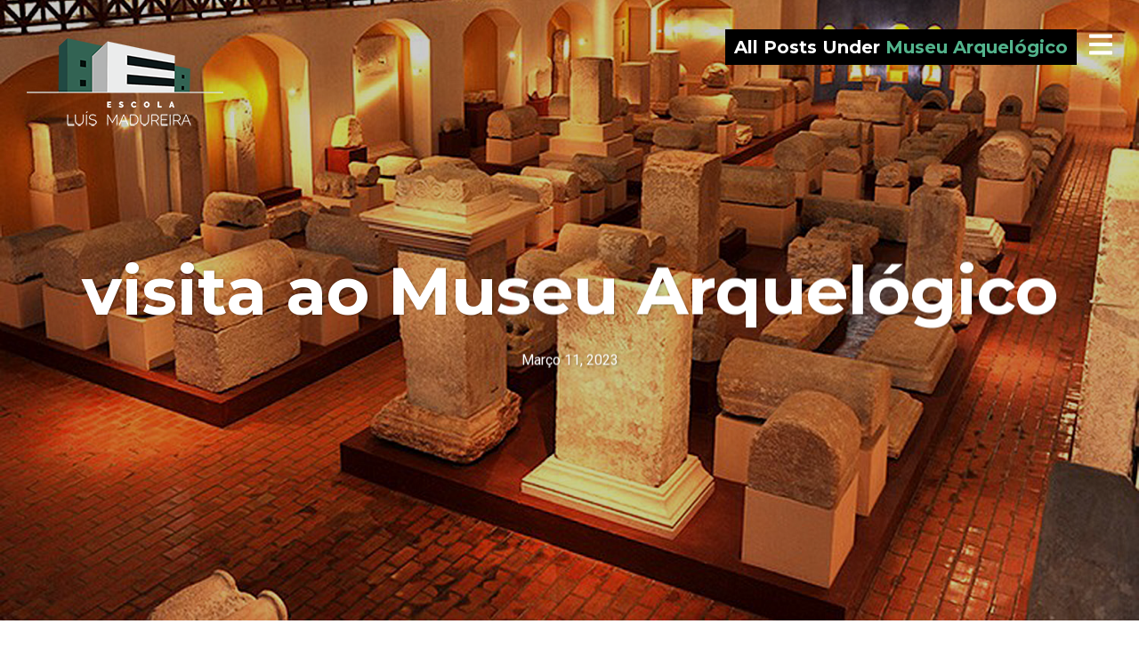

--- FILE ---
content_type: text/html; charset=UTF-8
request_url: https://elm.misericordia-amadora.pt/tag/museu-arquelogico/
body_size: 32731
content:
<!DOCTYPE html>
<html lang="pt-PT">
<head>
<meta charset="UTF-8">
<meta name="viewport" content="width=device-width, initial-scale=1, minimal-ui, viewport-fit=cover">
<link rel="profile" href="//gmpg.org/xfn/11">
<link rel="pingback" href="https://elm.misericordia-amadora.pt/xmlrpc.php">

<meta name='robots' content='index, follow, max-image-preview:large, max-snippet:-1, max-video-preview:-1' />
	<style>img:is([sizes="auto" i], [sizes^="auto," i]) { contain-intrinsic-size: 3000px 1500px }</style>
	
	<!-- This site is optimized with the Yoast SEO plugin v26.7 - https://yoast.com/wordpress/plugins/seo/ -->
	<title>Museu Arquelógico Archives - Escola Luís Madureira | SCMA</title>
	<link rel="canonical" href="https://elm.misericordia-amadora.pt/tag/museu-arquelogico/" />
	<meta property="og:locale" content="pt_PT" />
	<meta property="og:type" content="article" />
	<meta property="og:title" content="Museu Arquelógico Archives - Escola Luís Madureira | SCMA" />
	<meta property="og:url" content="https://elm.misericordia-amadora.pt/tag/museu-arquelogico/" />
	<meta property="og:site_name" content="Escola Luís Madureira | SCMA" />
	<meta name="twitter:card" content="summary_large_image" />
	<script type="application/ld+json" class="yoast-schema-graph">{"@context":"https://schema.org","@graph":[{"@type":"CollectionPage","@id":"https://elm.misericordia-amadora.pt/tag/museu-arquelogico/","url":"https://elm.misericordia-amadora.pt/tag/museu-arquelogico/","name":"Museu Arquelógico Archives - Escola Luís Madureira | SCMA","isPartOf":{"@id":"https://elm.misericordia-amadora.pt/#website"},"primaryImageOfPage":{"@id":"https://elm.misericordia-amadora.pt/tag/museu-arquelogico/#primaryimage"},"image":{"@id":"https://elm.misericordia-amadora.pt/tag/museu-arquelogico/#primaryimage"},"thumbnailUrl":"https://elm.misericordia-amadora.pt/wp-content/uploads/2023/03/Museu_0a.jpg","breadcrumb":{"@id":"https://elm.misericordia-amadora.pt/tag/museu-arquelogico/#breadcrumb"},"inLanguage":"pt-PT"},{"@type":"ImageObject","inLanguage":"pt-PT","@id":"https://elm.misericordia-amadora.pt/tag/museu-arquelogico/#primaryimage","url":"https://elm.misericordia-amadora.pt/wp-content/uploads/2023/03/Museu_0a.jpg","contentUrl":"https://elm.misericordia-amadora.pt/wp-content/uploads/2023/03/Museu_0a.jpg","width":1500,"height":900},{"@type":"BreadcrumbList","@id":"https://elm.misericordia-amadora.pt/tag/museu-arquelogico/#breadcrumb","itemListElement":[{"@type":"ListItem","position":1,"name":"Home","item":"https://elm.misericordia-amadora.pt/"},{"@type":"ListItem","position":2,"name":"Museu Arquelógico"}]},{"@type":"WebSite","@id":"https://elm.misericordia-amadora.pt/#website","url":"https://elm.misericordia-amadora.pt/","name":"Escola Luís Madureira | SCMA","description":"","potentialAction":[{"@type":"SearchAction","target":{"@type":"EntryPoint","urlTemplate":"https://elm.misericordia-amadora.pt/?s={search_term_string}"},"query-input":{"@type":"PropertyValueSpecification","valueRequired":true,"valueName":"search_term_string"}}],"inLanguage":"pt-PT"}]}</script>
	<!-- / Yoast SEO plugin. -->


<link rel='dns-prefetch' href='//static.addtoany.com' />
<link rel='dns-prefetch' href='//fonts.googleapis.com' />
<link rel="alternate" type="application/rss+xml" title="Escola Luís Madureira | SCMA &raquo; Feed" href="https://elm.misericordia-amadora.pt/feed/" />
<link rel="alternate" type="application/rss+xml" title="Escola Luís Madureira | SCMA &raquo; Feed de comentários" href="https://elm.misericordia-amadora.pt/comments/feed/" />
<link rel="alternate" type="application/rss+xml" title="Feed de etiquetas Escola Luís Madureira | SCMA &raquo; Museu Arquelógico" href="https://elm.misericordia-amadora.pt/tag/museu-arquelogico/feed/" />
<script type="text/javascript">
/* <![CDATA[ */
window._wpemojiSettings = {"baseUrl":"https:\/\/s.w.org\/images\/core\/emoji\/16.0.1\/72x72\/","ext":".png","svgUrl":"https:\/\/s.w.org\/images\/core\/emoji\/16.0.1\/svg\/","svgExt":".svg","source":{"concatemoji":"https:\/\/elm.misericordia-amadora.pt\/wp-includes\/js\/wp-emoji-release.min.js?ver=6.8.3"}};
/*! This file is auto-generated */
!function(s,n){var o,i,e;function c(e){try{var t={supportTests:e,timestamp:(new Date).valueOf()};sessionStorage.setItem(o,JSON.stringify(t))}catch(e){}}function p(e,t,n){e.clearRect(0,0,e.canvas.width,e.canvas.height),e.fillText(t,0,0);var t=new Uint32Array(e.getImageData(0,0,e.canvas.width,e.canvas.height).data),a=(e.clearRect(0,0,e.canvas.width,e.canvas.height),e.fillText(n,0,0),new Uint32Array(e.getImageData(0,0,e.canvas.width,e.canvas.height).data));return t.every(function(e,t){return e===a[t]})}function u(e,t){e.clearRect(0,0,e.canvas.width,e.canvas.height),e.fillText(t,0,0);for(var n=e.getImageData(16,16,1,1),a=0;a<n.data.length;a++)if(0!==n.data[a])return!1;return!0}function f(e,t,n,a){switch(t){case"flag":return n(e,"\ud83c\udff3\ufe0f\u200d\u26a7\ufe0f","\ud83c\udff3\ufe0f\u200b\u26a7\ufe0f")?!1:!n(e,"\ud83c\udde8\ud83c\uddf6","\ud83c\udde8\u200b\ud83c\uddf6")&&!n(e,"\ud83c\udff4\udb40\udc67\udb40\udc62\udb40\udc65\udb40\udc6e\udb40\udc67\udb40\udc7f","\ud83c\udff4\u200b\udb40\udc67\u200b\udb40\udc62\u200b\udb40\udc65\u200b\udb40\udc6e\u200b\udb40\udc67\u200b\udb40\udc7f");case"emoji":return!a(e,"\ud83e\udedf")}return!1}function g(e,t,n,a){var r="undefined"!=typeof WorkerGlobalScope&&self instanceof WorkerGlobalScope?new OffscreenCanvas(300,150):s.createElement("canvas"),o=r.getContext("2d",{willReadFrequently:!0}),i=(o.textBaseline="top",o.font="600 32px Arial",{});return e.forEach(function(e){i[e]=t(o,e,n,a)}),i}function t(e){var t=s.createElement("script");t.src=e,t.defer=!0,s.head.appendChild(t)}"undefined"!=typeof Promise&&(o="wpEmojiSettingsSupports",i=["flag","emoji"],n.supports={everything:!0,everythingExceptFlag:!0},e=new Promise(function(e){s.addEventListener("DOMContentLoaded",e,{once:!0})}),new Promise(function(t){var n=function(){try{var e=JSON.parse(sessionStorage.getItem(o));if("object"==typeof e&&"number"==typeof e.timestamp&&(new Date).valueOf()<e.timestamp+604800&&"object"==typeof e.supportTests)return e.supportTests}catch(e){}return null}();if(!n){if("undefined"!=typeof Worker&&"undefined"!=typeof OffscreenCanvas&&"undefined"!=typeof URL&&URL.createObjectURL&&"undefined"!=typeof Blob)try{var e="postMessage("+g.toString()+"("+[JSON.stringify(i),f.toString(),p.toString(),u.toString()].join(",")+"));",a=new Blob([e],{type:"text/javascript"}),r=new Worker(URL.createObjectURL(a),{name:"wpTestEmojiSupports"});return void(r.onmessage=function(e){c(n=e.data),r.terminate(),t(n)})}catch(e){}c(n=g(i,f,p,u))}t(n)}).then(function(e){for(var t in e)n.supports[t]=e[t],n.supports.everything=n.supports.everything&&n.supports[t],"flag"!==t&&(n.supports.everythingExceptFlag=n.supports.everythingExceptFlag&&n.supports[t]);n.supports.everythingExceptFlag=n.supports.everythingExceptFlag&&!n.supports.flag,n.DOMReady=!1,n.readyCallback=function(){n.DOMReady=!0}}).then(function(){return e}).then(function(){var e;n.supports.everything||(n.readyCallback(),(e=n.source||{}).concatemoji?t(e.concatemoji):e.wpemoji&&e.twemoji&&(t(e.twemoji),t(e.wpemoji)))}))}((window,document),window._wpemojiSettings);
/* ]]> */
</script>
<link rel='stylesheet' id='font-awesome-css' href='https://elm.misericordia-amadora.pt/wp-content/plugins/stagtools/assets/css/fontawesome-all.min.css?ver=5.15.3' type='text/css' media='all' />
<link rel='stylesheet' id='stag-shortcode-styles-css' href='https://elm.misericordia-amadora.pt/wp-content/plugins/stagtools/assets/css/stag-shortcodes.css?ver=2.3.8' type='text/css' media='all' />
<style id='wp-emoji-styles-inline-css' type='text/css'>

	img.wp-smiley, img.emoji {
		display: inline !important;
		border: none !important;
		box-shadow: none !important;
		height: 1em !important;
		width: 1em !important;
		margin: 0 0.07em !important;
		vertical-align: -0.1em !important;
		background: none !important;
		padding: 0 !important;
	}
</style>
<link rel='stylesheet' id='wp-block-library-css' href='https://elm.misericordia-amadora.pt/wp-includes/css/dist/block-library/style.min.css?ver=6.8.3' type='text/css' media='all' />
<style id='wp-block-library-theme-inline-css' type='text/css'>
.wp-block-audio :where(figcaption){color:#555;font-size:13px;text-align:center}.is-dark-theme .wp-block-audio :where(figcaption){color:#ffffffa6}.wp-block-audio{margin:0 0 1em}.wp-block-code{border:1px solid #ccc;border-radius:4px;font-family:Menlo,Consolas,monaco,monospace;padding:.8em 1em}.wp-block-embed :where(figcaption){color:#555;font-size:13px;text-align:center}.is-dark-theme .wp-block-embed :where(figcaption){color:#ffffffa6}.wp-block-embed{margin:0 0 1em}.blocks-gallery-caption{color:#555;font-size:13px;text-align:center}.is-dark-theme .blocks-gallery-caption{color:#ffffffa6}:root :where(.wp-block-image figcaption){color:#555;font-size:13px;text-align:center}.is-dark-theme :root :where(.wp-block-image figcaption){color:#ffffffa6}.wp-block-image{margin:0 0 1em}.wp-block-pullquote{border-bottom:4px solid;border-top:4px solid;color:currentColor;margin-bottom:1.75em}.wp-block-pullquote cite,.wp-block-pullquote footer,.wp-block-pullquote__citation{color:currentColor;font-size:.8125em;font-style:normal;text-transform:uppercase}.wp-block-quote{border-left:.25em solid;margin:0 0 1.75em;padding-left:1em}.wp-block-quote cite,.wp-block-quote footer{color:currentColor;font-size:.8125em;font-style:normal;position:relative}.wp-block-quote:where(.has-text-align-right){border-left:none;border-right:.25em solid;padding-left:0;padding-right:1em}.wp-block-quote:where(.has-text-align-center){border:none;padding-left:0}.wp-block-quote.is-large,.wp-block-quote.is-style-large,.wp-block-quote:where(.is-style-plain){border:none}.wp-block-search .wp-block-search__label{font-weight:700}.wp-block-search__button{border:1px solid #ccc;padding:.375em .625em}:where(.wp-block-group.has-background){padding:1.25em 2.375em}.wp-block-separator.has-css-opacity{opacity:.4}.wp-block-separator{border:none;border-bottom:2px solid;margin-left:auto;margin-right:auto}.wp-block-separator.has-alpha-channel-opacity{opacity:1}.wp-block-separator:not(.is-style-wide):not(.is-style-dots){width:100px}.wp-block-separator.has-background:not(.is-style-dots){border-bottom:none;height:1px}.wp-block-separator.has-background:not(.is-style-wide):not(.is-style-dots){height:2px}.wp-block-table{margin:0 0 1em}.wp-block-table td,.wp-block-table th{word-break:normal}.wp-block-table :where(figcaption){color:#555;font-size:13px;text-align:center}.is-dark-theme .wp-block-table :where(figcaption){color:#ffffffa6}.wp-block-video :where(figcaption){color:#555;font-size:13px;text-align:center}.is-dark-theme .wp-block-video :where(figcaption){color:#ffffffa6}.wp-block-video{margin:0 0 1em}:root :where(.wp-block-template-part.has-background){margin-bottom:0;margin-top:0;padding:1.25em 2.375em}
</style>
<style id='classic-theme-styles-inline-css' type='text/css'>
/*! This file is auto-generated */
.wp-block-button__link{color:#fff;background-color:#32373c;border-radius:9999px;box-shadow:none;text-decoration:none;padding:calc(.667em + 2px) calc(1.333em + 2px);font-size:1.125em}.wp-block-file__button{background:#32373c;color:#fff;text-decoration:none}
</style>
<style id='global-styles-inline-css' type='text/css'>
:root{--wp--preset--aspect-ratio--square: 1;--wp--preset--aspect-ratio--4-3: 4/3;--wp--preset--aspect-ratio--3-4: 3/4;--wp--preset--aspect-ratio--3-2: 3/2;--wp--preset--aspect-ratio--2-3: 2/3;--wp--preset--aspect-ratio--16-9: 16/9;--wp--preset--aspect-ratio--9-16: 9/16;--wp--preset--color--black: #000000;--wp--preset--color--cyan-bluish-gray: #abb8c3;--wp--preset--color--white: #ffffff;--wp--preset--color--pale-pink: #f78da7;--wp--preset--color--vivid-red: #cf2e2e;--wp--preset--color--luminous-vivid-orange: #ff6900;--wp--preset--color--luminous-vivid-amber: #fcb900;--wp--preset--color--light-green-cyan: #7bdcb5;--wp--preset--color--vivid-green-cyan: #00d084;--wp--preset--color--pale-cyan-blue: #8ed1fc;--wp--preset--color--vivid-cyan-blue: #0693e3;--wp--preset--color--vivid-purple: #9b51e0;--wp--preset--gradient--vivid-cyan-blue-to-vivid-purple: linear-gradient(135deg,rgba(6,147,227,1) 0%,rgb(155,81,224) 100%);--wp--preset--gradient--light-green-cyan-to-vivid-green-cyan: linear-gradient(135deg,rgb(122,220,180) 0%,rgb(0,208,130) 100%);--wp--preset--gradient--luminous-vivid-amber-to-luminous-vivid-orange: linear-gradient(135deg,rgba(252,185,0,1) 0%,rgba(255,105,0,1) 100%);--wp--preset--gradient--luminous-vivid-orange-to-vivid-red: linear-gradient(135deg,rgba(255,105,0,1) 0%,rgb(207,46,46) 100%);--wp--preset--gradient--very-light-gray-to-cyan-bluish-gray: linear-gradient(135deg,rgb(238,238,238) 0%,rgb(169,184,195) 100%);--wp--preset--gradient--cool-to-warm-spectrum: linear-gradient(135deg,rgb(74,234,220) 0%,rgb(151,120,209) 20%,rgb(207,42,186) 40%,rgb(238,44,130) 60%,rgb(251,105,98) 80%,rgb(254,248,76) 100%);--wp--preset--gradient--blush-light-purple: linear-gradient(135deg,rgb(255,206,236) 0%,rgb(152,150,240) 100%);--wp--preset--gradient--blush-bordeaux: linear-gradient(135deg,rgb(254,205,165) 0%,rgb(254,45,45) 50%,rgb(107,0,62) 100%);--wp--preset--gradient--luminous-dusk: linear-gradient(135deg,rgb(255,203,112) 0%,rgb(199,81,192) 50%,rgb(65,88,208) 100%);--wp--preset--gradient--pale-ocean: linear-gradient(135deg,rgb(255,245,203) 0%,rgb(182,227,212) 50%,rgb(51,167,181) 100%);--wp--preset--gradient--electric-grass: linear-gradient(135deg,rgb(202,248,128) 0%,rgb(113,206,126) 100%);--wp--preset--gradient--midnight: linear-gradient(135deg,rgb(2,3,129) 0%,rgb(40,116,252) 100%);--wp--preset--font-size--small: 13px;--wp--preset--font-size--medium: 20px;--wp--preset--font-size--large: 36px;--wp--preset--font-size--x-large: 42px;--wp--preset--spacing--20: 0.44rem;--wp--preset--spacing--30: 0.67rem;--wp--preset--spacing--40: 1rem;--wp--preset--spacing--50: 1.5rem;--wp--preset--spacing--60: 2.25rem;--wp--preset--spacing--70: 3.38rem;--wp--preset--spacing--80: 5.06rem;--wp--preset--shadow--natural: 6px 6px 9px rgba(0, 0, 0, 0.2);--wp--preset--shadow--deep: 12px 12px 50px rgba(0, 0, 0, 0.4);--wp--preset--shadow--sharp: 6px 6px 0px rgba(0, 0, 0, 0.2);--wp--preset--shadow--outlined: 6px 6px 0px -3px rgba(255, 255, 255, 1), 6px 6px rgba(0, 0, 0, 1);--wp--preset--shadow--crisp: 6px 6px 0px rgba(0, 0, 0, 1);}:where(.is-layout-flex){gap: 0.5em;}:where(.is-layout-grid){gap: 0.5em;}body .is-layout-flex{display: flex;}.is-layout-flex{flex-wrap: wrap;align-items: center;}.is-layout-flex > :is(*, div){margin: 0;}body .is-layout-grid{display: grid;}.is-layout-grid > :is(*, div){margin: 0;}:where(.wp-block-columns.is-layout-flex){gap: 2em;}:where(.wp-block-columns.is-layout-grid){gap: 2em;}:where(.wp-block-post-template.is-layout-flex){gap: 1.25em;}:where(.wp-block-post-template.is-layout-grid){gap: 1.25em;}.has-black-color{color: var(--wp--preset--color--black) !important;}.has-cyan-bluish-gray-color{color: var(--wp--preset--color--cyan-bluish-gray) !important;}.has-white-color{color: var(--wp--preset--color--white) !important;}.has-pale-pink-color{color: var(--wp--preset--color--pale-pink) !important;}.has-vivid-red-color{color: var(--wp--preset--color--vivid-red) !important;}.has-luminous-vivid-orange-color{color: var(--wp--preset--color--luminous-vivid-orange) !important;}.has-luminous-vivid-amber-color{color: var(--wp--preset--color--luminous-vivid-amber) !important;}.has-light-green-cyan-color{color: var(--wp--preset--color--light-green-cyan) !important;}.has-vivid-green-cyan-color{color: var(--wp--preset--color--vivid-green-cyan) !important;}.has-pale-cyan-blue-color{color: var(--wp--preset--color--pale-cyan-blue) !important;}.has-vivid-cyan-blue-color{color: var(--wp--preset--color--vivid-cyan-blue) !important;}.has-vivid-purple-color{color: var(--wp--preset--color--vivid-purple) !important;}.has-black-background-color{background-color: var(--wp--preset--color--black) !important;}.has-cyan-bluish-gray-background-color{background-color: var(--wp--preset--color--cyan-bluish-gray) !important;}.has-white-background-color{background-color: var(--wp--preset--color--white) !important;}.has-pale-pink-background-color{background-color: var(--wp--preset--color--pale-pink) !important;}.has-vivid-red-background-color{background-color: var(--wp--preset--color--vivid-red) !important;}.has-luminous-vivid-orange-background-color{background-color: var(--wp--preset--color--luminous-vivid-orange) !important;}.has-luminous-vivid-amber-background-color{background-color: var(--wp--preset--color--luminous-vivid-amber) !important;}.has-light-green-cyan-background-color{background-color: var(--wp--preset--color--light-green-cyan) !important;}.has-vivid-green-cyan-background-color{background-color: var(--wp--preset--color--vivid-green-cyan) !important;}.has-pale-cyan-blue-background-color{background-color: var(--wp--preset--color--pale-cyan-blue) !important;}.has-vivid-cyan-blue-background-color{background-color: var(--wp--preset--color--vivid-cyan-blue) !important;}.has-vivid-purple-background-color{background-color: var(--wp--preset--color--vivid-purple) !important;}.has-black-border-color{border-color: var(--wp--preset--color--black) !important;}.has-cyan-bluish-gray-border-color{border-color: var(--wp--preset--color--cyan-bluish-gray) !important;}.has-white-border-color{border-color: var(--wp--preset--color--white) !important;}.has-pale-pink-border-color{border-color: var(--wp--preset--color--pale-pink) !important;}.has-vivid-red-border-color{border-color: var(--wp--preset--color--vivid-red) !important;}.has-luminous-vivid-orange-border-color{border-color: var(--wp--preset--color--luminous-vivid-orange) !important;}.has-luminous-vivid-amber-border-color{border-color: var(--wp--preset--color--luminous-vivid-amber) !important;}.has-light-green-cyan-border-color{border-color: var(--wp--preset--color--light-green-cyan) !important;}.has-vivid-green-cyan-border-color{border-color: var(--wp--preset--color--vivid-green-cyan) !important;}.has-pale-cyan-blue-border-color{border-color: var(--wp--preset--color--pale-cyan-blue) !important;}.has-vivid-cyan-blue-border-color{border-color: var(--wp--preset--color--vivid-cyan-blue) !important;}.has-vivid-purple-border-color{border-color: var(--wp--preset--color--vivid-purple) !important;}.has-vivid-cyan-blue-to-vivid-purple-gradient-background{background: var(--wp--preset--gradient--vivid-cyan-blue-to-vivid-purple) !important;}.has-light-green-cyan-to-vivid-green-cyan-gradient-background{background: var(--wp--preset--gradient--light-green-cyan-to-vivid-green-cyan) !important;}.has-luminous-vivid-amber-to-luminous-vivid-orange-gradient-background{background: var(--wp--preset--gradient--luminous-vivid-amber-to-luminous-vivid-orange) !important;}.has-luminous-vivid-orange-to-vivid-red-gradient-background{background: var(--wp--preset--gradient--luminous-vivid-orange-to-vivid-red) !important;}.has-very-light-gray-to-cyan-bluish-gray-gradient-background{background: var(--wp--preset--gradient--very-light-gray-to-cyan-bluish-gray) !important;}.has-cool-to-warm-spectrum-gradient-background{background: var(--wp--preset--gradient--cool-to-warm-spectrum) !important;}.has-blush-light-purple-gradient-background{background: var(--wp--preset--gradient--blush-light-purple) !important;}.has-blush-bordeaux-gradient-background{background: var(--wp--preset--gradient--blush-bordeaux) !important;}.has-luminous-dusk-gradient-background{background: var(--wp--preset--gradient--luminous-dusk) !important;}.has-pale-ocean-gradient-background{background: var(--wp--preset--gradient--pale-ocean) !important;}.has-electric-grass-gradient-background{background: var(--wp--preset--gradient--electric-grass) !important;}.has-midnight-gradient-background{background: var(--wp--preset--gradient--midnight) !important;}.has-small-font-size{font-size: var(--wp--preset--font-size--small) !important;}.has-medium-font-size{font-size: var(--wp--preset--font-size--medium) !important;}.has-large-font-size{font-size: var(--wp--preset--font-size--large) !important;}.has-x-large-font-size{font-size: var(--wp--preset--font-size--x-large) !important;}
:where(.wp-block-post-template.is-layout-flex){gap: 1.25em;}:where(.wp-block-post-template.is-layout-grid){gap: 1.25em;}
:where(.wp-block-columns.is-layout-flex){gap: 2em;}:where(.wp-block-columns.is-layout-grid){gap: 2em;}
:root :where(.wp-block-pullquote){font-size: 1.5em;line-height: 1.6;}
</style>
<link rel='stylesheet' id='stag-google-fonts-css' href='//fonts.googleapis.com/css?family=Roboto%3Aregular%2Citalic%2C700%7CMontserrat%3Aregular%2Citalic%2C700&#038;subset=latin%2Clatin&#038;ver=2.3.4' type='text/css' media='all' />
<link rel='stylesheet' id='stag-style-css' href='https://elm.misericordia-amadora.pt/wp-content/themes/ink/style.css?ver=2.3.4' type='text/css' media='all' />
<link rel='stylesheet' id='addtoany-css' href='https://elm.misericordia-amadora.pt/wp-content/plugins/add-to-any/addtoany.min.css?ver=1.16' type='text/css' media='all' />
<script type="text/javascript" id="addtoany-core-js-before">
/* <![CDATA[ */
window.a2a_config=window.a2a_config||{};a2a_config.callbacks=[];a2a_config.overlays=[];a2a_config.templates={};a2a_localize = {
	Share: "Share",
	Save: "Save",
	Subscribe: "Subscribe",
	Email: "Email",
	Bookmark: "Bookmark",
	ShowAll: "Show all",
	ShowLess: "Show less",
	FindServices: "Find service(s)",
	FindAnyServiceToAddTo: "Instantly find any service to add to",
	PoweredBy: "Powered by",
	ShareViaEmail: "Share via email",
	SubscribeViaEmail: "Subscribe via email",
	BookmarkInYourBrowser: "Bookmark in your browser",
	BookmarkInstructions: "Press Ctrl+D or \u2318+D to bookmark this page",
	AddToYourFavorites: "Add to your favorites",
	SendFromWebOrProgram: "Send from any email address or email program",
	EmailProgram: "Email program",
	More: "More&#8230;",
	ThanksForSharing: "Thanks for sharing!",
	ThanksForFollowing: "Thanks for following!"
};
/* ]]> */
</script>
<script type="text/javascript" defer src="https://static.addtoany.com/menu/page.js" id="addtoany-core-js"></script>
<script type="text/javascript" src="https://elm.misericordia-amadora.pt/wp-includes/js/jquery/jquery.min.js?ver=3.7.1" id="jquery-core-js"></script>
<script type="text/javascript" src="https://elm.misericordia-amadora.pt/wp-includes/js/jquery/jquery-migrate.min.js?ver=3.4.1" id="jquery-migrate-js"></script>
<script type="text/javascript" defer src="https://elm.misericordia-amadora.pt/wp-content/plugins/add-to-any/addtoany.min.js?ver=1.1" id="addtoany-jquery-js"></script>
<script type="text/javascript" src="https://elm.misericordia-amadora.pt/wp-content/themes/ink/assets/js/lib/spin/spin.min.js?ver=1.3" id="spin-js"></script>
<script type="text/javascript" src="https://elm.misericordia-amadora.pt/wp-content/themes/ink/assets/js/lib/spin/jquery.spin.min.js?ver=1.3" id="jquery.spin-js"></script>
<link rel="https://api.w.org/" href="https://elm.misericordia-amadora.pt/wp-json/" /><link rel="alternate" title="JSON" type="application/json" href="https://elm.misericordia-amadora.pt/wp-json/wp/v2/tags/241" /><link rel="EditURI" type="application/rsd+xml" title="RSD" href="https://elm.misericordia-amadora.pt/xmlrpc.php?rsd" />
<meta name="generator" content="WordPress 6.8.3" />

		<!-- GA Google Analytics @ https://m0n.co/ga -->
		<script async src="https://www.googletagmanager.com/gtag/js?id=G-DPMB8XKQSC"></script>
		<script>
			window.dataLayer = window.dataLayer || [];
			function gtag(){dataLayer.push(arguments);}
			gtag('js', new Date());
			gtag('config', 'G-DPMB8XKQSC');
		</script>

		<style id="stag-custom-css" type="text/css">
		body,
		.site,
		hr:not(.stag-divider)::before,
		.stag-divider--plain::before {
			background-color: #ffffff;
		}
		body, .entry-subtitle,
		.rcp_level_description,
		.rcp_price,
		.rcp_level_duration ,
		.rcp_lost_password a {
			font-family: "Roboto";
		}
		.archive-header__title span,
		.ink-contact-form .stag-alert {
			color: #53b38c;
		}
		.accent-background,
		.stag-button.instagram-follow-link,
		button,
		.button,
		.locked-options .stag-button,
		input[type="reset"],
		input[type="submit"],
		input[type="button"],
		.hover-overlay .post-content-overlay button:hover {
			background-color: #53b38c;
		}
		a,
		.widget-area .widget .textwidget a:not(.stag-button),
		.site-nav .textwidget a:not(.stag-button),
		.ink-contact-form .stag-alert {
			border-color: #53b38c;
		}
		h1, h2, h3, h4, h5, h6, .button, .stag-button, input[type="submit"], input[type="reset"],
		.button-secondary, legend, .rcp_subscription_level_name, .post-navigation, .article-cover__arrow, .post-content-overlay,
		.entry-title .entry-title-primary, .page-links,
		.rcp_form label,
		label,
		.widget_recent_entries .post-date,
		span.entry-subtitle.entry-subtitle,
		.custom-header-description,
		#infinite-handle,
		.pagination,
		table th,
		.premium-tag,
		.sticky-tag {
			font-family: "Montserrat";
		}
		.post-grid {
			border-color: #ffffff;
		}

		.custom-header-cover {
						background-color: #000;
			opacity: 0.2;
		}

				.reading-time { display: none; }
		
			</style>
				
			<style type="text/css" media="all">
				.custom-logo {
					background: url("https://elm.misericordia-amadora.pt/wp-content/uploads/2021/11/Logos_ELM-2019_semfundo_white_retina.png") no-repeat;
					width: 221px;
					height: 100px;
					background-size: contain;
				}
				@media
				(-webkit-min-device-pixel-ratio: 1.3),
				(-o-min-device-pixel-ratio: 2.6/2),
				(min--moz-device-pixel-ratio: 1.3),
				(min-device-pixel-ratio: 1.3),
				(min-resolution: 1.3dppx) {
					.custom-logo {
						background: url("https://elm.misericordia-amadora.pt/wp-content/uploads/2021/11/Logos_ELM-2019_semfundo_white_retina.png") no-repeat;
						background-size: 221px 100px;
					}
				}
			</style>
		<link rel="icon" href="https://elm.misericordia-amadora.pt/wp-content/uploads/2021/11/cropped-logo_elm_-32x32.png" sizes="32x32" />
<link rel="icon" href="https://elm.misericordia-amadora.pt/wp-content/uploads/2021/11/cropped-logo_elm_-192x192.png" sizes="192x192" />
<link rel="apple-touch-icon" href="https://elm.misericordia-amadora.pt/wp-content/uploads/2021/11/cropped-logo_elm_-180x180.png" />
<meta name="msapplication-TileImage" content="https://elm.misericordia-amadora.pt/wp-content/uploads/2021/11/cropped-logo_elm_-270x270.png" />
</head>
<body class="archive tag tag-museu-arquelogico tag-241 wp-embed-responsive wp-theme-ink no-touch header-over hide-author sidebar-navigation stagtools" data-layout="1-2-1-2">

<nav class="site-nav" role="complementary">
	<div class="site-nav--scrollable-container">
		<i class="fas fa-times close-nav"></i>

				<nav id="site-navigation" class="navigation main-navigation site-nav__section" role="navigation">
			<h4 class="widgettitle">Menu</h4>
			<ul id="menu-principal" class="primary-menu"><li id="menu-item-63" class="menu-item menu-item-type-post_type menu-item-object-page menu-item-63"><a href="https://elm.misericordia-amadora.pt/a-escola/">a Escola</a></li>
<li id="menu-item-64" class="menu-item menu-item-type-post_type menu-item-object-page menu-item-64"><a href="https://elm.misericordia-amadora.pt/os-documentos-estruturantes/">os Documentos Estruturantes</a></li>
<li id="menu-item-66" class="menu-item menu-item-type-post_type menu-item-object-page menu-item-66"><a href="https://elm.misericordia-amadora.pt/os-manuais-e-materiais/">os Manuais e Materiais</a></li>
<li id="menu-item-277" class="menu-item menu-item-type-post_type menu-item-object-page menu-item-277"><a href="https://elm.misericordia-amadora.pt/os-horarios/">os Horários</a></li>
<li id="menu-item-65" class="menu-item menu-item-type-post_type menu-item-object-page menu-item-65"><a href="https://elm.misericordia-amadora.pt/a-alimentacao/">a Alimentação</a></li>
<li id="menu-item-67" class="menu-item menu-item-type-post_type menu-item-object-page menu-item-67"><a href="https://elm.misericordia-amadora.pt/a-avaliacao-externa/">a Avaliação Externa</a></li>
<li id="menu-item-428" class="menu-item menu-item-type-post_type menu-item-object-page menu-item-428"><a href="https://elm.misericordia-amadora.pt/contactos/">os Contactos</a></li>
</ul>		</nav><!-- #site-navigation -->
		
			</div>
</nav>
<div class="site-nav-overlay"></div>

<div id="page" class="hfeed site">

	<div id="content" class="site-content">

		<header id="masthead" class="site-header">

			<div class="site-branding">
									<a class="custom-logo" title="Home" href="https://elm.misericordia-amadora.pt/"></a>
				
				<p class="site-description"></p>
			</div>

						
			<a href="#" id="site-navigation-toggle" class="site-navigation-toggle"><i class="fas fa-bars"></i></a>

			
<div class="archive-header">
	<h3 class="archive-header__title">
		<span class="term">All Posts Under <span>Museu Arquelógico</span></span>
	</h3>
</div>

		</header><!-- #masthead -->

		
		
	<section id="primary" class="content-area">
		<main id="main" class="site-main">

		
						
				
<article id="post-2173" class="post-2173 post type-post status-publish format-standard has-post-thumbnail hentry category-2ciclo category-5-oano tag-museu-arquelogico post-grid">
	
	<style type="text/css">
				.post-2173 { background-color: #000000 !important; }
		
				.post-cover-2173 { background-image: url(https://elm.misericordia-amadora.pt/wp-content/uploads/2023/03/Museu_0a.jpg); opacity: 0.8; }
			</style>
<div class="post-cover post-cover-2173 stag-image--none"></div>

	<div class="post-content">
		
		
<header class="entry-header">
	
	
	<h1 class="entry-title">
		<a href="https://elm.misericordia-amadora.pt/visita-ao-museu-arquelogico/" rel="bookmark">
		visita ao Museu Arquelógico				</a>
	</h1>
</header><!-- .entry-header -->

<footer class="entry-meta">
	<span class="posted-on"><a href="https://elm.misericordia-amadora.pt/visita-ao-museu-arquelogico/" title="6:17 pm" rel="bookmark"><time class="entry-date published" datetime="2023-03-11T18:17:10+00:00">Março 11, 2023</time><time class="updated" datetime="2024-11-25T09:37:04+00:00">Novembro 25, 2024</time></a></span><span class="reading-time">1 minute read</span><span class="byline">by <span class="author vcard"><a class="url fn n" href="https://elm.misericordia-amadora.pt/author/paulo-calvino/">Paulo Calvino</a></span></span>	</footer><!-- .entry-meta -->



	</div>
</article>

			
		
		</main><!-- #main -->

		
	
	</section><!-- #primary -->

		<footer id="colophon" class="site-footer" role="contentinfo">
			
									<div class="copyright">
				<div class="inside">

					<div class="grid">
						<div class="unit one-of-two site-info">
							Copyright © 2025 — <a href="https://www.misericordia-amadora.pt">Misericórdia da Amadora</a>						</div><!-- .site-info -->

												<div class="unit one-of-two">
							<ul id="menu-secundario" class="footer-menu"><li id="menu-item-427" class="menu-item menu-item-type-post_type menu-item-object-page menu-item-427"><span class="divider">/</span><a href="https://elm.misericordia-amadora.pt/politica-de-privacidade/">a Política de Privacidade</a></li>
</ul>						</div>
											</div>

				</div>
			</div><!-- .copyright -->
					</footer><!-- #colophon -->

	</div><!-- #content -->

</div><!-- #page -->

<script type="speculationrules">
{"prefetch":[{"source":"document","where":{"and":[{"href_matches":"\/*"},{"not":{"href_matches":["\/wp-*.php","\/wp-admin\/*","\/wp-content\/uploads\/*","\/wp-content\/*","\/wp-content\/plugins\/*","\/wp-content\/themes\/ink\/*","\/*\\?(.+)"]}},{"not":{"selector_matches":"a[rel~=\"nofollow\"]"}},{"not":{"selector_matches":".no-prefetch, .no-prefetch a"}}]},"eagerness":"conservative"}]}
</script>
<script type="text/javascript" defer src="https://elm.misericordia-amadora.pt/wp-content/plugins/stagtools/assets/js/fontawesome-all.min.js?ver=5.15.3" id="font-awesome-v5-svg-js"></script>
<script type="text/javascript" defer src="https://elm.misericordia-amadora.pt/wp-content/plugins/stagtools/assets/js/fa-v4-shims.min.js?ver=5.15.3" id="font-awesome-v4-shim-js"></script>
<script type="text/javascript" id="stag-custom-js-extra">
/* <![CDATA[ */
var postSettings = {"ajaxurl":"https:\/\/elm.misericordia-amadora.pt\/wp-admin\/admin-ajax.php","nonce":"e67c246908","category":"","search":""};
/* ]]> */
</script>
<script type="text/javascript" src="https://elm.misericordia-amadora.pt/wp-content/themes/ink/assets/js/jquery.custom.min.js?ver=2.3.4" id="stag-custom-js"></script>
<script type="text/javascript" src="https://elm.misericordia-amadora.pt/wp-content/themes/ink/assets/js/plugins.js?ver=2.3.4" id="stag-plugins-js"></script>
</body>
</html>


--- FILE ---
content_type: text/css
request_url: https://elm.misericordia-amadora.pt/wp-content/themes/ink/style.css?ver=2.3.4
body_size: 114086
content:
/**
 * Theme Name: Ink
 * Theme URI: https://codestag.com/themes/ink
 * Author: Codestag
 * Author URI: https://codestag.com
 * Description: Ink is a WordPress theme with a minimalist design that lets your narrative take centre stage, so your content can shine. Uncluttered, straight-forward theme options, are inside the default WordPress live customizer, ensuring an experience with a native look and feel, and a great blog right out of the box.
 * Version: 2.3.4
 * License: GNU General Public License v2.0
 * License URI: https://www.gnu.org/licenses/gpl-2.0.html
 * Tags: custom-header, custom-colors, gutenberg, custom-menu, editor-style, fluid-layout, featured-images, sticky-post, theme-options, threaded-comments, footer-widgets, blog, entertainment, photography, translation-ready
 * Text Domain: ink
 */
/*---------------------------------------------------------
 Contents (_contents.scss)
-----------------------------------------------------------
1. Reset
2. Structure
3. Elements
4. Media and classes
5. Posts
6. Pages
7. Sidebar
8. Comments
9. Forms and buttons
10. Support
-------------------------------------------------------- */
/*---------------------------------------------------------
 1. Reset (_reset.scss)
-------------------------------------------------------- */
html, body, div, span, applet, object, iframe, h1, h2, h3, h4, h5, h6, p, blockquote, pre, a, abbr, acronym, address, big, cite, code, del, dfn, em, img, ins, kbd, q, s, samp, small, strike, strong, sub, sup, tt, var, b, u, i, center, dl, dt, dd, ol, ul, li, fieldset, form, label, legend, table, caption, tbody, tfoot, thead, tr, th, td, article, aside, canvas, details, embed, figure, figcaption, footer, header, hgroup, menu, nav, output, ruby, section, summary, time, mark, audio, video {
  margin: 0;
  padding: 0;
  border: 0;
  font-size: 100%;
  vertical-align: baseline;
}

main {
  display: block;
}

body {
  line-height: 1;
}

ol,
ul {
  list-style: none;
}

blockquote,
q {
  quotes: none;
}

blockquote:before,
blockquote:after {
  content: '';
  content: none;
}

table {
  border-collapse: collapse;
  border-spacing: 0;
}

html {
  font-size: 100%;
  -webkit-text-size-adjust: 100%;
  -ms-text-size-adjust: 100%;
}

a:focus {
  outline: none;
}

article,
aside,
details,
figcaption,
figure,
footer,
header,
hgroup,
nav,
section {
  display: block;
}

audio,
canvas,
video {
  display: inline-block;
  *display: inline;
  *zoom: 1;
}

audio:not([controls]) {
  display: none;
}

sub,
sup {
  line-height: 0;
  position: relative;
  vertical-align: baseline;
}

sup {
  top: -.5em;
}

sub {
  bottom: -.25em;
}

img {
  border: 0;
  -ms-interpolation-mode: bicubic;
}

button,
input,
select,
textarea {
  font-size: 100%;
  margin: 0;
  vertical-align: baseline;
  *vertical-align: middle;
}

button,
input {
  line-height: normal;
  *overflow: visible;
}

button::-moz-focus-inner,
input::-moz-focus-inner {
  border: 0;
  padding: 0;
}

button,
input[type="button"],
input[type="reset"],
input[type="submit"] {
  cursor: pointer;
  -webkit-appearance: button;
}

input[type="search"] {
  -webkit-appearance: textfield;
}

input[type="search"]:-webkit-search-decoration {
  -webkit-appearance: none;
}

textarea {
  overflow: auto;
  vertical-align: top;
}

.site-main, .textwidget,
.entry-content,
.page-content,
.comment-content, .related-posts, .post-navigation, .stag-custom-widget-area .stag-instagram ul, .contributors-list, .comment-list {
  zoom: 1;
}
.site-main:before, .textwidget:before,
.entry-content:before,
.page-content:before,
.comment-content:before, .related-posts:before, .post-navigation:before, .stag-custom-widget-area .stag-instagram ul:before, .contributors-list:before, .comment-list:before, .site-main:after, .textwidget:after,
.entry-content:after,
.page-content:after,
.comment-content:after, .related-posts:after, .post-navigation:after, .stag-custom-widget-area .stag-instagram ul:after, .contributors-list:after, .comment-list:after {
  display: table;
  content: '';
}
.site-main:after, .textwidget:after,
.entry-content:after,
.page-content:after,
.comment-content:after, .related-posts:after, .post-navigation:after, .stag-custom-widget-area .stag-instagram ul:after, .contributors-list:after, .comment-list:after {
  clear: both;
}

table, .entry-title {
  word-break: break-word;
  word-wrap: break-word;
}

.hover-overlay .post-content-overlay button, .post-content {
  position: relative;
  top: 50%;
  -moz-transform: translateY(-50%);
  -ms-transform: translateY(-50%);
  -webkit-transform: translateY(-50%);
  transform: translateY(-50%);
}

.inside, body[class*="page-id"]:not(.page-template-current-php) .entry-header, .stag-custom-widget-area .full-wrap .widgettitle,
.stag-custom-widget-area .widget:not(.full-wrap),
.stag-custom-widget-area .stag-instagram .widgettitle,
.stag-custom-widget-area .widget_text {
  max-width: 970px;
  margin-left: auto;
  margin-right: auto;
}
@media screen and (max-width: 970px) {
  .inside, body[class*="page-id"]:not(.page-template-current-php) .entry-header, .stag-custom-widget-area .full-wrap .widgettitle,
  .stag-custom-widget-area .widget:not(.full-wrap),
  .stag-custom-widget-area .stag-instagram .widgettitle,
  .stag-custom-widget-area .widget_text {
    padding-left: 20px;
    padding-right: 20px;
  }
}

.single .entry-meta,
.single .entry-footer,
.single .post-navigation,
.single .comments-area,
.page .entry-meta,
.page .entry-footer,
.page .post-navigation,
.page .comments-area, .page-content,
.entry-content, .page-header, .ink-contact-form {
  max-width: 970px;
  margin-left: auto;
  margin-right: auto;
}
@media screen and (max-width: 970px) {
  .single .entry-meta,
  .single .entry-footer,
  .single .post-navigation,
  .single .comments-area,
  .page .entry-meta,
  .page .entry-footer,
  .page .post-navigation,
  .page .comments-area, .page-content,
  .entry-content, .page-header, .ink-contact-form {
    padding-left: 20px;
    padding-right: 20px;
  }
}

.g,
.grid,
.gallery {
  margin-left: -3%;
  max-width: 105%;
}

.gallery-item,
.unit {
  display: inline-block;
  *display: inline;
  *zoom: 1;
  vertical-align: top;
  margin-left: 3%;
  margin-right: -.25em;
  /* Clearfix */
  overflow: hidden;
  *overflow: visible;
}

.gallery-columns-1 .gallery-item, .span-grid {
  width: 97%;
}

.gallery-columns-2 .gallery-item, .one-of-two {
  width: 47%;
}

.gallery-columns-3 .gallery-item, .one-of-three {
  width: 30.36%;
}

.two-of-three {
  width: 63.666666666%;
}

.gallery-columns-4 .gallery-item, .one-of-four {
  width: 22.05%;
}

.three-of-four {
  width: 72%;
}

.gallery-columns-5 .gallery-item, .one-of-five {
  width: 17.07%;
}

.two-of-five {
  width: 37%;
}

.three-of-five {
  width: 57%;
}

.four-of-five {
  width: 77%;
}

@media screen and (max-width: 650px) {
  .grid {
    margin-left: 0;
    max-width: none;
  }

  .unit {
    width: auto;
    margin-left: 0;
    display: block;
  }
}
/*
New Flex Grid
@since 2.2.0
 */
.Grid {
  display: -webkit-box;
  display: -webkit-flex;
  display: -ms-flexbox;
  display: flex;
  -webkit-flex-wrap: wrap;
  -ms-flex-wrap: wrap;
  flex-wrap: wrap;
  list-style: none;
  margin: 0;
  padding: 0;
}
.Grid.restricted-post {
  text-align: left;
  padding-bottom: 0;
}
@media screen and (min-width: 800px) {
  .Grid {
    min-height: 600px;
  }
}
@media screen and (min-width: 800px) {
  .Grid:first-of-type {
    position: relative;
  }
  .Grid:first-of-type > .Grid-cell {
    flex: 100%;
  }
  .Grid:first-of-type .Grid-content {
    width: 100%;
    max-width: 930px;
    position: relative;
    z-index: 2;
    margin: 0 auto;
    text-align: center;
    color: #fff;
  }
  .Grid:first-of-type .Grid-content a {
    color: inherit;
  }
  .Grid:first-of-type .Grid-content .premium-tag, .Grid:first-of-type .Grid-content .sticky-tag {
    border-color: #fff;
  }
  .Grid:first-of-type .Grid-align-center {
    width: 100%;
  }
  .Grid:first-of-type .Grid-background {
    position: absolute;
    z-index: 1;
    width: 100%;
    top: 0;
    bottom: 0;
    left: 0;
    height: 100% !important;
  }
}

.Grid-background {
  position: relative;
}
.Grid-background__overlay {
  background-size: cover;
  background-position: center;
  position: absolute;
  top: 0;
  left: 0;
  right: 0;
  bottom: 0;
}

.Grid-content {
  padding: 75px;
}

@media screen and (max-width: 800px) {
  .Grid-background {
    width: 100%;
    height: auto;
  }

  .Grid-content {
    padding: 45px 30px;
  }
}
@media screen and (min-width: 800px) {
  .Grid-cell {
    -webkit-box-flex: 1;
    -webkit-flex: 1;
    -ms-flex: 1;
    flex: 1;
    display: -webkit-box;
    display: -webkit-flex;
    display: -ms-flexbox;
    display: flex;
    align-items: center;
  }

  .Grid-content {
    max-width: 50%;
  }

  [data-layout="seven"] .Grid-background {
    height: auto !important;
  }
  [data-layout="seven"] .Grid:nth-of-type(odd) {
    -webkit-flex-direction: row-reverse;
    flex-direction: row-reverse;
  }
}
[data-layout="seven"] article .button,
[data-layout="eight"] article .button,
[data-layout="nine"] article .button {
  margin-top: 25px;
}
[data-layout="seven"] article a:not(.button),
[data-layout="eight"] article a:not(.button),
[data-layout="nine"] article a:not(.button) {
  border: none;
}
[data-layout="seven"] article .entry-title,
[data-layout="eight"] article .entry-title,
[data-layout="nine"] article .entry-title {
  font-size: 55px;
  line-height: 1.2;
}
@media screen and (max-width: 500px) {
  [data-layout="seven"] article .entry-title,
  [data-layout="eight"] article .entry-title,
  [data-layout="nine"] article .entry-title {
    font-size: 40px;
  }
}
[data-layout="seven"] article span.entry-subtitle,
[data-layout="eight"] article span.entry-subtitle,
[data-layout="nine"] article span.entry-subtitle {
  margin: 15px 0 20px 0;
  font-size: 30px;
  max-width: none;
}
@media screen and (max-width: 500px) {
  [data-layout="seven"] article span.entry-subtitle,
  [data-layout="eight"] article span.entry-subtitle,
  [data-layout="nine"] article span.entry-subtitle {
    font-size: 22px;
  }
}

[data-layout="eight"] .grid-post:first-of-type {
  width: 100%;
  margin-right: 0;
}
@media screen and (min-width: 800px) {
  [data-layout="eight"] .grid-post {
    display: inline-block;
    width: 50%;
    vertical-align: top;
    margin-right: -.25em;
  }
}

[data-layout="eight"] .grid-post,
[data-layout="nine"] .grid-post {
  padding-bottom: 0;
  text-align: left;
}
[data-layout="eight"] .grid-cover,
[data-layout="nine"] .grid-cover {
  width: 100%;
  position: relative;
}
@media screen and (min-width: 800px) {
  [data-layout="eight"] .grid-cover,
  [data-layout="nine"] .grid-cover {
    min-height: 568px !important;
  }
}
[data-layout="eight"] .grid-cover-image,
[data-layout="nine"] .grid-cover-image {
  background-size: cover;
  background-position: center;
  position: absolute;
  top: 0;
  left: 0;
  right: 0;
  bottom: 0;
}
[data-layout="eight"] .grid-content,
[data-layout="nine"] .grid-content {
  padding: 75px;
  max-width: 930px;
  margin: 0 auto;
}
@media screen and (max-width: 799px) {
  [data-layout="eight"] .grid-content,
  [data-layout="nine"] .grid-content {
    padding: 45px 30px;
  }
}

[data-layout="seven"] .premium-tag, [data-layout="seven"] .sticky-tag,
[data-layout="eight"] .premium-tag,
[data-layout="eight"] .sticky-tag,
[data-layout="nine"] .premium-tag,
[data-layout="nine"] .sticky-tag {
  border-color: #333;
  margin: 0 10px 20px 0;
}

.grid-cover-image,
.Grid-background__overlay {
  transition: opacity 200ms;
}

.hover-overlay[data-layout="seven"] article:hover .Grid-background__overlay {
  opacity: .35;
}
.hover-overlay[data-layout="eight"] article:hover .grid-cover-image, .hover-overlay[data-layout="nine"] article:hover .grid-cover-image {
  opacity: .35;
}

/*---------------------------------------------------------
 2. Scaffolding (_scaffolding.scss)
-------------------------------------------------------- */
html {
  -webkit-font-smoothing: antialiased;
  -moz-osx-font-smoothing: grayscale;
  font-size: 93.75%;
  -moz-box-sizing: border-box;
  -webkit-box-sizing: border-box;
  box-sizing: border-box;
}
@media screen and (min-width: 600px) {
  html {
    font-size: 100%;
  }
}

*, *:before, *:after {
  -moz-box-sizing: inherit;
  -webkit-box-sizing: inherit;
  box-sizing: inherit;
}

body {
  font-family: "Helvetica Neue", Helvetica, Arial, sans-serif;
  color: #333;
  line-height: 1.55;
  background-color: #fefefe;
  text-rendering: optimizeLegibility;
}

a {
  color: #111;
  text-decoration: none;
  border-bottom: 2px solid #53B38C;
}
a:hover {
  color: #13171a;
}

/*---------------------------------------------------------
 Header (_scaffolding.scss)
-------------------------------------------------------- */
.site-header {
  position: absolute;
  top: 0;
  left: 0;
  right: 0;
  width: 100%;
  z-index: 21;
  overflow: hidden;
  color: #fff;
  padding: 30px;
}
.site-header a {
  color: inherit;
  border: 0;
}
.header-normal .site-header, .search-no-results .site-header {
  position: relative;
  color: #333;
}
.header-normal .site-header .archive-header, .search-no-results .site-header .archive-header {
  color: white;
}

.site-title {
  font-size: 50px;
  font-size: 3.125rem;
  margin: 0;
  line-height: 1;
}
@media screen and (max-width: 600px) {
  .site-title {
    font-size: 40px;
    font-size: 2.5rem;
    padding-right: 30px;
  }
}

.site-title,
.custom-logo {
  display: inline-block;
  vertical-align: middle;
}

.site-description {
  color: white;
  margin-top: 10px;
}
.header-normal .site-description {
  color: #333;
}
@media screen and (max-width: 650px) {
  .site-description {
    display: none;
  }
}

.site-branding {
  display: inline-block;
  vertical-align: top;
  padding: 13px 0;
}

.site-navigation-toggle {
  position: absolute;
  right: 30px;
  line-height: 1;
  font-size: 30px;
  font-size: 1.875rem;
  margin-top: -5px;
  top: 40px;
}

@media screen and (max-width: 800px) {
  .traditional-navigation .traditional-nav {
    display: none;
  }
}
.traditional-navigation .site-header {
  padding: 15px 30px;
  position: relative;
  color: #000;
  overflow: visible;
  min-height: 110px;
}
.traditional-navigation .site-description {
  color: inherit;
}

.traditional-nav {
  position: absolute;
  right: 80px;
  top: 40px;
  font-weight: bold;
  font-size: 19px;
  font-size: 1.1875rem;
}
.admin-bar .traditional-nav {
  top: 40px;
}
.traditional-nav ul ul li:hover > ul {
  right: 100%;
  top: 0;
}
.traditional-nav ul {
  list-style: none;
}
.traditional-nav ul ul {
  background: #000;
  float: right;
  position: absolute;
  z-index: 99999;
  top: 2em;
  left: -999em;
  text-align: left;
}
.traditional-nav ul ul a {
  color: #fff;
  margin: 0;
  display: block;
  width: 200px;
}
.traditional-nav ul ul li {
  position: relative;
  display: block;
  padding: 10px 15px;
  margin: 0;
}
.traditional-nav ul li.menu-item-has-children {
  padding-bottom: 10px;
}
.traditional-nav ul li:hover > ul {
  left: auto;
  right: 0;
}
.traditional-nav li {
  position: relative;
  display: inline-block;
  margin-left: 45px;
}

.header-over .site-header {
  pointer-events: none;
}
.header-over .site-branding, .header-over .site-navigation-toggle {
  pointer-events: all;
}

/*---------------------------------------------------------
 Navigation (_scaffolding.scss)
-------------------------------------------------------- */
.navigation {
  list-style: none;
}

.main-navigation {
  margin-bottom: 50px;
}
@media screen and (min-width: 800px) {
  .traditional-navigation .main-navigation {
    display: none;
  }
}

.site-nav {
  position: absolute;
  top: 0;
  right: 0;
  bottom: 0;
  outline: 0;
  background-color: #f9f9f9;
  max-width: 330px;
  -webkit-overflow-scrolling: touch;
  display: none;
}
.site-nav-transition .site-nav {
  display: block;
}
.site-nav--scrollable-container {
  opacity: 0;
  overflow: auto;
  padding: 30px;
  padding: 1.875rem;
  width: 330px;
  -webkit-overflow-scrolling: touch;
  height: 100%;
  position: relative;
}
.site-nav-transition .site-nav--scrollable-container {
  opacity: 1;
}
.site-nav__section {
  position: relative;
  padding: 30px 0;
  padding:  1.875rem 0;
}
.site-nav__section:last-of-type {
  border: none;
  padding-bottom: 0;
}
.site-nav__section:first-of-type {
  padding-top: 10px;
}
.admin-bar .site-nav__section:first-of-type {
  padding-top: 0;
}
.site-nav a {
  border: 0;
}
.site-nav .widgettitle {
  margin-bottom: 24px;
  margin-bottom: 1.5rem;
}
.site-nav .close-nav {
  position: absolute;
  top: 25px;
  right: 30px;
  font-size: 30px;
  cursor: pointer;
  z-index: 50;
  padding-top: 10px;
}
.admin-bar .site-nav .close-nav {
  padding-top: 0;
}
.admin-bar .site-nav {
  padding-top: 40px;
}
@media screen and (max-width: 780px) {
  .admin-bar .site-nav {
    padding-top: 56px;
  }
}

.site-nav-overlay {
  display: none;
  position: absolute;
  left: 0;
  top: 0;
  right: 0;
  bottom: 0;
  z-index: 600;
  cursor: e-resize;
}

.site-nav-drawer-open .site-nav-overlay,
.site-nav:focus ~ .site-nav-overlay {
  display: block;
  right: 330px;
  z-index: 900;
}

.site-nav-transition #page {
  left: 0;
  top: 0;
  position: fixed;
  overflow: hidden;
  width: 100%;
  height: 100%;
  z-index: 800;
}
.site-nav-drawer-open #page {
  -moz-transform: translate(-330px, 0, 0);
  -ms-transform: translate(-330px, 0, 0);
  -webkit-transform: translate(-330px, 0, 0);
  transform: translate(-330px, 0, 0);
  -moz-transform: translate3d(-330px, 0, 0);
  -ms-transform: translate3d(-330px, 0, 0);
  -webkit-transform: translate3d(-330px, 0, 0);
  transform: translate3d(-330px, 0, 0);
}
.admin-bar.site-nav-transition #page {
  top: auto;
}

.hide-drawer .site-nav,
.hide-drawer .site-navigation-toggle {
  display: none;
}

@media screen and (min-width: 800px) {
  .hide-partial-drawer .site-navigation-toggle {
    display: none;
  }
}
/*---------------------------------------------------------
 Content Area (_scaffolding.scss)
-------------------------------------------------------- */
.site-main {
  display: block;
}

/*---------------------------------------------------------
 Select (_scaffolding.scss)
-------------------------------------------------------- */
::-moz-selection {
  background-color: #f3f4f5;
  color: #13171a;
  text-shadow: none;
}

::-webkit-selection {
  background-color: #f3f4f5;
  color: #13171a;
  text-shadow: none;
}

::selection {
  background-color: #f3f4f5;
  color: #13171a;
  text-shadow: none;
}

img::selection {
  background-color: transparent;
}

img::-moz-selection {
  background-color: transparent;
}

/*---------------------------------------------------------
 Footer (_scaffolding.scss)
-------------------------------------------------------- */
body:not(.header-over) .site-footer,
.page-template-default .site-footer {
  margin-top: 50px;
  margin-top: 3.125rem;
}

.page-template-widgetized-php .site-footer {
  margin-top: 0 !important;
}
.page-template-widgetized-php .footer-widgets-container {
  border: none;
}

.site-footer {
  padding-top: 50px;
}
.single .site-footer {
  margin-top: 50px;
  margin-top: 3.125rem;
  border-top: 2px solid #000;
}

.stag-custom-widget-area + .site-footer {
  border-top: 2px solid #000;
  padding-top: 50px;
}

.footer-widgets-container {
  border-top: 2px solid #000;
  padding-bottom: 50px;
  padding-bottom: 3.125rem;
}
.footer-widgets-container .widget {
  margin-top: 50px;
  margin-top: 3.125rem;
}
.footer-widgets-container .widgettitle {
  margin-bottom: 50px;
  margin-bottom: 3.125rem;
}
.footer-widgets-container .entry-subtitle {
  display: none;
}

.copyright {
  border-top: 2px solid #000;
  padding: 30px 0;
  padding:  1.875rem 0;
  font-size: 13px;
  font-size: 0.8125rem;
}

.site {
  overflow: hidden;
  z-index: 100;
  -moz-transition: -moz-transform 250ms cubic-bezier(0.694, 0.0482, 0.335, 1);
  -o-transition: -o-transform 250ms cubic-bezier(0.694, 0.0482, 0.335, 1);
  -webkit-transition: -webkit-transform 250ms cubic-bezier(0.694, 0.0482, 0.335, 1);
  transition: transform 250ms cubic-bezier(0.694, 0.0482, 0.335, 1);
}

.footer-menu {
  list-style: none;
}
@media screen and (min-width: 650px) {
  .footer-menu {
    text-align: right;
  }
}
@media screen and (max-width: 649px) {
  .footer-menu {
    margin-top: 15px;
  }
}
.footer-menu li {
  display: inline-block;
}
.footer-menu li:first-child .divider {
  display: none;
}
.footer-menu a {
  color: #333;
  -moz-transition: color 150ms ease-in;
  -o-transition: color 150ms ease-in;
  -webkit-transition: color 150ms ease-in;
  transition: color 150ms ease-in;
}
.footer-menu .divider {
  display: inline-block;
  margin: 0 7px 0 4px;
}

/*---------------------------------------------------------
 Blog Layouts (_scaffolding.scss)
-------------------------------------------------------- */
.post-grid {
  height: 450px;
  position: relative;
  border-bottom: 2px solid;
}
@media screen and (min-width: 650px) {
  [data-layout="1-2-1-2"] .post-grid {
    display: inline-block;
    vertical-align: top;
    width: 50%;
    float: left;
  }
}
[data-layout="1-2-1-2"] .post-grid:nth-of-type(3n+1) {
  width: 100%;
}
@media screen and (min-width: 650px) {
  [data-layout="1-2-1-2"] .post-grid:nth-of-type(3n+1) {
    height: 700px;
  }
  [data-layout="1-2-1-2"] .post-grid:nth-of-type(3n+1) .entry-title {
    font-size: 75px;
    font-size: 4.6875rem;
    margin-bottom: 20px;
    margin-bottom: 1.25rem;
    line-height: 1.2;
  }
  [data-layout="1-2-1-2"] .post-grid:nth-of-type(3n+1) .entry-subtitle {
    font-size: 27px;
    font-size: 1.6875rem;
    margin: 20px auto;
  }
  [data-layout="1-2-1-2"] .post-grid:nth-of-type(3n+1) .entry-subtitle::after {
    top: 30px;
  }
}
@media screen and (min-width: 650px) {
  [data-layout="1-2-1-2"] .post-grid:nth-of-type(3n+2) {
    border-right: 1px solid;
  }
  [data-layout="1-2-1-2"] .post-grid:nth-of-type(3n+3) {
    border-left: 1px solid;
  }
}
[data-layout="1-2-1-2"] .post-grid .entry-subtitle {
  font-size: 20px;
  font-size: 1.25rem;
  margin: 20px auto;
}
[data-layout="1-2-1-2"] .post-grid .entry-subtitle::after {
  top: 20px;
}
@media screen and (min-width: 650px) {
  [data-layout="2-2-2-2"] .post-grid {
    display: inline-block;
    vertical-align: top;
    width: 50%;
    float: left;
  }
}
@media screen and (min-width: 650px) {
  [data-layout="2-2-2-2"] .post-grid:nth-of-type(odd) {
    border-right: 1px solid;
  }
  [data-layout="2-2-2-2"] .post-grid:nth-of-type(even) {
    border-left: 1px solid;
  }
}
[data-layout="2-2-2-2"] .post-grid .entry-subtitle {
  font-size: 20px;
  font-size: 1.25rem;
  margin: 20px auto;
}
[data-layout="2-2-2-2"] .post-grid .entry-subtitle::after {
  top: 20px;
}
@media screen and (min-width: 800px) {
  [data-layout="3-3-3-3"] .post-grid {
    display: inline-block;
    vertical-align: top;
    width: 33.33333%;
    float: left;
    border-right: 2px solid;
  }
}
@media screen and (min-width: 800px) {
  [data-layout="3-3-3-3"] .post-grid:nth-of-type(3n+3) {
    border-right: none;
  }
}
[data-layout="3-3-3-3"] .post-grid .entry-subtitle {
  font-size: 20px;
  font-size: 1.25rem;
  margin: 20px auto;
}
[data-layout="3-3-3-3"] .post-grid .entry-subtitle::after {
  top: 20px;
}
@media screen and (min-width: 800px) {
  [data-layout="3-7-7-3"] .post-grid {
    display: inline-block;
    vertical-align: top;
    width: 33.33333%;
    float: left;
  }
  [data-layout="3-7-7-3"] .post-grid:not(:nth-of-type(4n + 1)):not(:nth-of-type(4n + 4)) {
    width: 66.66667%;
  }
  [data-layout="3-7-7-3"] .post-grid:nth-of-type(odd) {
    border-right: 2px solid;
  }
}
[data-layout="3-7-7-3"] .post-grid .entry-subtitle {
  font-size: 20px;
  font-size: 1.25rem;
  margin: 20px auto;
}
[data-layout="3-7-7-3"] .post-grid .entry-subtitle::after {
  top: 20px;
}
@media screen and (min-width: 650px) {
  [data-layout="1-1-1-1"] .post-grid {
    height: 700px;
  }
  [data-layout="1-1-1-1"] .post-grid .entry-title {
    font-size: 75px;
    font-size: 4.6875rem;
    margin-bottom: 20px;
    line-height: 1.2;
  }
}
@media screen and (max-width: 650px) {
  [data-layout="1-1-1-1"] .post-grid .entry-subtitle {
    margin: 20px auto;
  }
  [data-layout="1-1-1-1"] .post-grid .entry-subtitle::after {
    top: 20px;
  }
}
[data-layout="1-1-1-1"] .post-grid .entry-subtitle {
  margin: 20px auto;
}
[data-layout="1-1-1-1"] .post-grid .entry-subtitle::after {
  top: 20px;
}
@media screen and (min-width: 650px) {
  [data-layout="1-2-2-2"] .post-grid {
    display: inline-block;
    vertical-align: top;
    width: 50%;
    float: left;
  }
}
[data-layout="1-2-2-2"] .post-grid:first-of-type {
  width: 100%;
  border-left: none !important;
}
@media screen and (min-width: 650px) {
  [data-layout="1-2-2-2"] .post-grid:first-of-type {
    height: 700px;
  }
  [data-layout="1-2-2-2"] .post-grid:first-of-type .entry-title {
    font-size: 75px;
    font-size: 4.6875rem;
    margin-bottom: 20px;
    margin-bottom: 1.25rem;
    line-height: 1.2;
  }
}
[data-layout="1-2-2-2"] .post-grid:first-of-type .entry-subtitle {
  font-size: 20px;
  font-size: 1.25rem;
  margin: 20px auto;
}
[data-layout="1-2-2-2"] .post-grid:first-of-type .entry-subtitle::after {
  top: 30px;
}
@media screen and (min-width: 650px) {
  [data-layout="1-2-2-2"] .post-grid:first-of-type .entry-subtitle {
    font-size: 27px;
    font-size: 1.6875rem;
  }
}
@media screen and (min-width: 650px) {
  [data-layout="1-2-2-2"] .post-grid:nth-of-type(odd) {
    border-left: 1px solid;
  }
  [data-layout="1-2-2-2"] .post-grid:nth-of-type(even) {
    border-right: 1px solid;
  }
}
[data-layout="1-2-2-2"] .post-grid .entry-subtitle {
  font-size: 20px;
  font-size: 1.25rem;
  margin: 20px auto;
}
[data-layout="1-2-2-2"] .post-grid .entry-subtitle::after {
  top: 20px;
}
@media screen and (max-width: 600px) {
  .post-grid .entry-title {
    line-height: 30px;
    margin-bottom: 15px;
  }
  .post-grid .entry-meta {
    line-height: 20px;
  }
  .post-grid .entry-subtitle {
    font-size: 20px;
    font-size: 1.25rem;
    margin: 20px auto;
  }
}

span.entry-subtitle.entry-subtitle {
  display: block;
  font-weight: normal;
  max-width: 500px;
  font-size: 27px;
  font-size: 1.6875rem;
  margin: 30px auto 30px;
  letter-spacing: 1px;
  line-height: 1.25;
}
@media screen and (max-width: 600px) {
  span.entry-subtitle.entry-subtitle {
    font-size: 20px;
    font-size: 1.25rem;
  }
}

.alignnone {
  max-width: 100%;
  position: relative;
}
.alignnone .wp-caption-text {
  position: absolute;
  background: #fff;
  background: rgba(255, 255, 255, 0.85);
  font-size: .9em;
  top: 30px;
  left: 30px;
  color: #000;
  padding: 15px 15px;
  padding:  0.9375rem 0.9375rem;
}

/*---------------------------------------------------------
 3. Elements (_elements.scss)
-------------------------------------------------------- */
h1 {
  font-size: 30px;
  font-size: 1.875rem;
}

h2 {
  font-size: 27px;
  font-size: 1.6875rem;
}

h3 {
  font-size: 23px;
  font-size: 1.4375rem;
}

h4 {
  font-size: 20px;
  font-size: 1.25rem;
}

h5 {
  font-size: 17px;
  font-size: 1.0625rem;
}

h6 {
  font-size: 14px;
  font-size: 0.875rem;
}

h1,
h2,
h3,
h4,
h5,
h6,
.button,
.stag-button,
input[type='submit'],
input[type='reset'],
.button-secondary {
  font-weight: normal;
  font-weight: 700;
}

blockquote {
  clear: both;
  color: #bdbdbd;
  padding-left: 1em;
  padding-right: 1em;
}
blockquote p {
  font-size: 20px;
  font-size: 1.25rem;
}
@media screen and (min-width: 800px) {
  blockquote p {
    font-size: 24px;
    font-size: 1.5rem;
  }
}
blockquote cite {
  color: #b1b7ba;
  margin-bottom: 20px;
  margin-bottom: 1.25rem;
  font-size: 17px;
  font-size: 1.0625rem;
}

.entry-content .wp-block-pullquote:not(.alignleft):not(.alignright) {
  margin-top: 30px;
  margin-bottom: 30px;
}

q:before {
  content: '\201C';
}
q:after {
  content: '\201D';
}

tt,
kbd,
pre,
code,
samp {
  font-family: "Andale Mono", AndaleMono, Consolas, Monaco, monospace;
  color: #859093;
  border: 1px solid #f3f4f5;
  padding: 1px 3px;
  padding:  0.0625rem 0.1875rem;
  word-spacing: -1px;
  word-spacing: -0.0625rem;
}

pre {
  overflow: auto;
  white-space: pre-wrap;
  padding: 20px;
  padding: 1.25rem;
  margin-bottom: 20px;
  margin-bottom: 1.25rem;
}

del,
strike {
  color: #b1b7ba;
}

abbr,
acronym,
dfn {
  cursor: help;
  border-bottom: 1px solid #f3f4f5;
}
a abbr, a
acronym, a
dfn {
  border-bottom: 0;
}

details summary {
  font-weight: 700;
  margin-bottom: 20px;
  margin-bottom: 1.25rem;
}
details :focus {
  outline: none;
}

mark {
  background-color: #fff9c0;
}

ins {
  text-decoration: none;
}

small {
  font-size: 0.75em;
}

big {
  font-size: 1.25em;
}

sub,
sup {
  font-size: 75%;
}
@media screen and (min-width: 800px) {
  sub,
  sup {
    font-size: 68.75%;
  }
}

address {
  font-style: normal;
  font-weight: 700;
}

hr:not(.stag-divider):not(.is-style-dots),
.stag-divider--plain {
  height: 1px;
  border: 1px solid #333;
  max-width: 370px;
  margin: 50px auto;
  position: relative;
  overflow: visible;
}
hr:not(.stag-divider):not(.is-style-dots)::before,
.stag-divider--plain::before {
  content: '\f02e';
  font-family: 'Font Awesome 5 Free';
  position: absolute;
  top: 50%;
  width: 70px;
  left: 50%;
  right: 50%;
  margin-left: -35px;
  text-align: center;
  -moz-transform: translateY(-50%);
  -ms-transform: translateY(-50%);
  -webkit-transform: translateY(-50%);
  transform: translateY(-50%);
}

/*---------------------------------------------------------
 Definition lists (_elements.scss)
-------------------------------------------------------- */
dl dt {
  margin-bottom: 0;
}
dl dd {
  margin-left: 40px;
  margin-left: 2.5rem;
}

/*---------------------------------------------------------
 Tables (_elements.scss)
-------------------------------------------------------- */
table {
  width: 100%;
  border: none;
  margin-bottom: 70px;
  text-align: left;
  font-size: 14px;
  font-size: 0.875rem;
}
table caption {
  margin-bottom: 20px;
  margin-bottom: 1.25rem;
}
table th,
table td {
  border: none;
  padding: 15px 0;
  border-bottom: 2px solid #e6e4e4;
}
table th[valign='top'],
table td[valign='top'] {
  vertical-align: top;
}
table th[valign='bottom'],
table td[valign='bottom'] {
  vertical-align: bottom;
}
table a {
  display: inline-block;
  margin-bottom: 5px;
}
table tr:first-child th {
  padding-bottom: 25px;
}
table tr th {
  text-align: left;
  text-transform: uppercase;
  letter-spacing: 3px;
  font-size: 13px;
  padding: 15px 15px 15px 0;
}
table tr td {
  font-size: 18px;
  line-height: 1.6;
}
table tr th:first-child,
table tr td:first-child {
  text-align: left;
}
table tr th:last-child,
table tr td:last-child {
  text-align: right;
}

.wp-block-table td,
.wp-block-table th {
  padding: 0.5em;
}

.button-secondary {
  background: transparent;
  display: inline-block;
  color: #333;
  border: 2px solid #333;
  line-height: 1;
  padding: 14px 20px;
  padding:  0.875rem 1.25rem;
}

.block-button,
#infinite-handle {
  max-width: 970px;
  margin: 50px auto;
  background: #f6f6f6;
  letter-spacing: 3px;
  color: #494949;
  padding: 10px;
  text-align: center;
  cursor: pointer;
  -moz-transition: all 200ms;
  -o-transition: all 200ms;
  -webkit-transition: all 200ms;
  transition: all 200ms;
}
.block-button span,
#infinite-handle span {
  background: transparent;
  color: #000;
  padding: 0;
  display: block;
  font-size: 18px;
  font-size: 1.125rem;
}
.block-button a,
#infinite-handle a {
  color: inherit;
}
.block-button:hover,
#infinite-handle:hover {
  background: #000;
  color: white;
}
.block-button:hover span,
#infinite-handle:hover span {
  color: inherit;
}
@media screen and (max-width: 971px) {
  .block-button,
  #infinite-handle {
    margin-left: 20px;
    margin-right: 20px;
  }
}

#infinite-handle {
  padding: 0;
}
#infinite-handle a {
  display: block;
  padding: 25px;
  line-height: 1;
  border: 0;
}

.infinite-loader {
  margin: 50px auto;
}
.infinite-loader .spinner {
  margin: 0 auto;
  left: 0 !important;
}

.stag-button--stroke {
  border-width: 2px;
  color: inherit;
}

.sticky,
.gallery-caption,
.bypostauthor {
  color: inherit;
}

/*---------------------------------------------------------
 4. Patterns (_patterns.scss)
-------------------------------------------------------- */
img {
  max-width: 100%;
  height: auto;
  vertical-align: middle;
}
img.size-full, img.size-large, img.wp-post-image {
  height: auto;
}
img[class*="align"], img[class*="wp-image-"], img[class*="attachment-"] {
  height: auto;
}
img.alignleft, img.alignright, img.aligncenter {
  margin-bottom: 20px;
  margin-bottom: 1.25rem;
}
img.wp-smiley {
  margin: 0;
  padding: 0;
  background: 0;
}

/*---------------------------------------------------------
 Captions (_patterns.scss)
-------------------------------------------------------- */
.wp-caption {
  max-width: 100%;
  font-size: 16px;
  font-size: 1rem;
  margin: 60px;
  margin: 3.75rem;
}
@media screen and (min-width: 650px) {
  .wp-caption.alignleft {
    margin-left: 20px !important;
  }
  .wp-caption.alignright {
    margin-right: 20px !important;
  }
}

.wp-caption-text,
.wp-caption-dd {
  color: #545c5e;
  line-height: 1.4;
  margin-top: 5px;
  margin-top: 0.3125rem;
}

/*---------------------------------------------------------
 Media (_patterns.scss)
-------------------------------------------------------- */
embed,
object,
video,
iframe {
  max-width: 100%;
}

.fluid-width-video-wrapper {
  width: auto !important;
}

/*---------------------------------------------------------
 General (_patterns.scss)
-------------------------------------------------------- */
.clear {
  clear: both;
}

.alignleft {
  float: left;
}

.alignright {
  float: right;
}

.aligncenter {
  clear: both;
  display: block;
  margin-left: auto;
  margin-right: auto;
}

.hide, .updated {
  display: none;
  visibility: hidden;
}

.hidden {
  visibility: hidden;
}

.visuallyhidden, .screen-reader-text {
  border: 0;
  clip: rect(0 0 0 0);
  height: 1px;
  margin: -1px;
  overflow: hidden;
  padding: 0;
  position: absolute;
  width: 1px;
}

.noborder {
  border: none;
}

div .alignleft {
  text-align: left;
  margin-right: 20px;
  margin-right: 1.25rem;
}
div .alignright {
  text-align: right;
  margin-left: 20px;
  margin-left: 1.25rem;
}
div .aligncenter {
  text-align: center;
}

.size-auto,
.size-full,
.size-large,
.size-medium,
.size-thumbnail {
  max-width: 100%;
  height: auto;
}

.gallery {
  margin-top: 50px;
  margin-top: 3.125rem;
  margin-bottom: 50px;
  margin-bottom: 3.125rem;
}

.gallery-item {
  margin-bottom: 25px;
  margin-bottom: 1.5625rem;
}
.gallery-columns-1 .gallery-item {
  text-align: center;
}

.wp-caption-text {
  font-size: 15px;
}

/*---------------------------------------------------------
 Shortcodes (_patterns.scss)
-------------------------------------------------------- */
.stag-button--normal.stag-button--grey {
  background: #979797;
  color: #fff !important;
}

.stag-button--stroke.stag-button--grey {
  background: transparent;
  color: #979797;
  border: 2px solid #979797 !important;
}
.stag-button--stroke.stag-button--grey:hover {
  background: #979797;
}

.stag-button--normal.stag-button--green {
  background: #99bb6d;
  color: #fff !important;
}

.stag-button--stroke.stag-button--green {
  background: transparent;
  color: #99bb6d;
  border: 2px solid #99bb6d !important;
}
.stag-button--stroke.stag-button--green:hover {
  background: #99bb6d;
}

.stag-button--normal.stag-button--light-blue {
  background: #66b6d9;
  color: #fff !important;
}

.stag-button--stroke.stag-button--light-blue {
  background: transparent;
  color: #66b6d9;
  border: 2px solid #66b6d9 !important;
}
.stag-button--stroke.stag-button--light-blue:hover {
  background: #66b6d9;
}

.stag-button--normal.stag-button--red {
  background: #d15858;
  color: #fff !important;
}

.stag-button--stroke.stag-button--red {
  background: transparent;
  color: #d15858;
  border: 2px solid #d15858 !important;
}
.stag-button--stroke.stag-button--red:hover {
  background: #d15858;
}

.stag-button--normal.stag-button--orange {
  background: #f6a443;
  color: #fff !important;
}

.stag-button--stroke.stag-button--orange {
  background: transparent;
  color: #f6a443;
  border: 2px solid #f6a443 !important;
}
.stag-button--stroke.stag-button--orange:hover {
  background: #f6a443;
}

.stag-button--normal.stag-button--purple {
  background: #9270b4;
  color: #fff !important;
}

.stag-button--stroke.stag-button--purple {
  background: transparent;
  color: #9270b4;
  border: 2px solid #9270b4 !important;
}
.stag-button--stroke.stag-button--purple:hover {
  background: #9270b4;
}

.stag-button--normal.stag-button--blue {
  background: #1a92ca;
  color: #fff !important;
}

.stag-button--stroke.stag-button--blue {
  background: transparent;
  color: #1a92ca;
  border: 2px solid #1a92ca !important;
}
.stag-button--stroke.stag-button--blue:hover {
  background: #1a92ca;
}

.stag-button--normal.stag-button--black {
  background: #000;
  color: #fff !important;
}

.stag-button--stroke.stag-button--black {
  background: transparent;
  color: #000;
  border: 2px solid #000 !important;
}
.stag-button--stroke.stag-button--black:hover {
  background: #000;
}

.stag-button {
  -moz-transition-duration: 200ms;
  -o-transition-duration: 200ms;
  -webkit-transition-duration: 200ms;
  transition-duration: 200ms;
}

.stag-alert--white {
  background: #f5f5f5;
}

.stag-alert--yellow {
  background: #f0ad2c;
}

.stag-alert--blue {
  background: #66b6d9;
}

.stag-alert--grey {
  background: #979797;
}

.stag-alert--red {
  background: #d15858;
}

.stag-alert--green {
  background: #99bb6d;
}

.stag-tabs--normal .stag-nav a,
.stag-toggle--normal .stag-toggle-title {
  background: #000;
}

.stag-tabs--stroke .stag-nav a,
.stag-toggle--stroke .stag-toggle-title {
  border-color: #d8d4ca;
  color: #5d5454;
}

.stag-tabs--stroke .stag-tab {
  border-color: #d8d4ca;
}

.stag-button--stroke.stag-button--white:hover {
  background: black;
  color: white;
}

.stag-nav {
  margin: 0 !important;
}

.stag-section {
  margin: 50px 0;
  margin:  3.125rem 0;
}

/*---------------------------------------------------------
 5. Posts (_posts.scss)
-------------------------------------------------------- */
.post-grid {
  text-align: center;
  position: relative;
  background-color: #000;
  color: #fff;
  overflow: hidden;
  -moz-transform: translate3d(0, 0, 0);
  -ms-transform: translate3d(0, 0, 0);
  -webkit-transform: translate3d(0, 0, 0);
  transform: translate3d(0, 0, 0);
  -webkit-tap-highlight-color: transparent;
}
.post-grid a {
  color: #fff;
  border: 0;
  line-height: 1.25;
}

.hover-overlay .post-grid {
  position: relative;
}
.hover-overlay .post-grid .post-content,
.hover-overlay .post-grid .post-content-overlay,
.hover-overlay .post-grid .entry-header,
.hover-overlay .post-grid .entry-meta,
.hover-overlay .post-grid .entry-categories,
.hover-overlay .post-grid .post-excerpt {
  -moz-transition: all 200ms;
  -o-transition: all 200ms;
  -webkit-transition: all 200ms;
  transition: all 200ms;
}
.hover-overlay .post-content-overlay {
  position: absolute;
  z-index: 1100;
  opacity: 0;
  display: block;
  cursor: pointer;
  top: 0;
  left: 0;
  right: 0;
  bottom: 0;
  width: 100%;
  height: 100%;
}
.hover-overlay .post-content-overlay button {
  color: #fff;
  border-color: currentColor;
}
.hover-overlay .post-content-overlay button:hover {
  background: #53b38c;
}
.hover-overlay.no-touch .post-content:hover .post-content-overlay {
  opacity: 1;
}
.hover-overlay.no-touch .post-content:hover:after {
  opacity: 1;
  margin-left: 0;
}
.hover-overlay.no-touch .post-content:hover .entry-header,
.hover-overlay.no-touch .post-content:hover .entry-meta,
.hover-overlay.no-touch .post-content:hover .entry-categories,
.hover-overlay.no-touch .post-content:hover .post-excerpt {
  opacity: 0;
}
.hover-overlay.no-touch .post-content:hover .entry-header a,
.hover-overlay.no-touch .post-content:hover .entry-meta a,
.hover-overlay.no-touch .post-content:hover .entry-categories a,
.hover-overlay.no-touch .post-content:hover .post-excerpt a {
  pointer-events: none;
}

.post-grid.post-grid {
  padding-bottom: 0;
}

.post-content {
  padding-left: 50px;
  padding-right: 50px;
  padding-top: 10px;
  padding-bottom: 10px;
  z-index: 1002;
  -moz-backface-visibility: hidden;
  -webkit-backface-visibility: hidden;
  backface-visibility: hidden;
  display: inline-block;
}
.post-content .entry-title a {
  display: block;
  border: 0;
}
.post-content .entry-header {
  margin-bottom: 20px;
}

.post-excerpt {
  margin-top: 20px;
  margin-top: 1.25rem;
  line-height: 1.8;
  max-height: 195px;
  overflow: hidden;
}

.run-in,
.stag-intro-text {
  font-size: 25px;
  font-size: 1.5625rem;
  line-height: 1.7;
  margin-top: 0;
  margin-bottom: 80px;
  margin-bottom: 5rem;
}

.post-cover-link {
  position: absolute;
  width: 100%;
  height: 100%;
  top: 0;
  right: 0;
  bottom: 0;
  left: 0;
  z-index: 1001;
  -moz-backface-visibility: hidden;
  -webkit-backface-visibility: hidden;
  backface-visibility: hidden;
}

.textwidget,
.entry-content,
.page-content,
.comment-content {
  line-height: 1.8;
  word-break: break-word;
  font-size: 20px;
  font-size: 1.25rem;
}
.textwidget p,
.textwidget ul,
.textwidget dl,
.textwidget table,
.textwidget blockquote,
.entry-content p,
.entry-content ul,
.entry-content dl,
.entry-content table,
.entry-content blockquote,
.page-content p,
.page-content ul,
.page-content dl,
.page-content table,
.page-content blockquote,
.comment-content p,
.comment-content ul,
.comment-content dl,
.comment-content table,
.comment-content blockquote {
  margin-bottom: 60px;
  margin-bottom: 3.75rem;
}
.textwidget h1,
.entry-content h1,
.page-content h1,
.comment-content h1 {
  margin-bottom: 30px;
  margin-bottom: 1.875rem;
}
.textwidget h2,
.entry-content h2,
.page-content h2,
.comment-content h2 {
  margin-bottom: 25px;
  margin-bottom: 1.5625rem;
}
.textwidget h3,
.entry-content h3,
.page-content h3,
.comment-content h3 {
  margin-bottom: 22px;
  margin-bottom: 1.375rem;
}
.textwidget h4,
.entry-content h4,
.page-content h4,
.comment-content h4 {
  margin-bottom: 18px;
  margin-bottom: 1.125rem;
}
.textwidget h5,
.entry-content h5,
.page-content h5,
.comment-content h5 {
  margin-bottom: 15px;
  margin-bottom: 0.9375rem;
  font-weight: normal;
}
.textwidget h6,
.entry-content h6,
.page-content h6,
.comment-content h6 {
  margin-bottom: 15px;
  margin-bottom: 0.9375rem;
  font-weight: normal;
}
.textwidget ul,
.entry-content ul,
.page-content ul,
.comment-content ul {
  list-style: disc;
}
.textwidget ol,
.entry-content ol,
.page-content ol,
.comment-content ol {
  list-style: decimal;
}
.textwidget ul,
.textwidget ol,
.entry-content ul,
.entry-content ol,
.page-content ul,
.page-content ol,
.comment-content ul,
.comment-content ol {
  list-style-position: inside;
}
.textwidget ul ul,
.textwidget ul ol,
.textwidget ol ul,
.textwidget ol ol,
.entry-content ul ul,
.entry-content ul ol,
.entry-content ol ul,
.entry-content ol ol,
.page-content ul ul,
.page-content ul ol,
.page-content ol ul,
.page-content ol ol,
.comment-content ul ul,
.comment-content ul ol,
.comment-content ol ul,
.comment-content ol ol {
  padding-left: 30px;
  margin-bottom: 0;
}
.textwidget .stag-icon-link,
.entry-content .stag-icon-link,
.page-content .stag-icon-link,
.comment-content .stag-icon-link {
  border: 0;
}

.site-footer .textwidget {
  font-size: 17px;
  font-size: 1.0625rem;
  line-height: 1.6;
  color: #2c2c2c;
}
.textwidget p,
.textwidget ul,
.textwidget dl,
.textwidget table {
  margin-bottom: 40px;
  margin-bottom: 2.5rem;
}
.textwidget p:last-child {
  margin-bottom: 0;
}

.comment-content {
  font-size: 16px;
  font-size: 1rem;
}
.comment-content p,
.comment-content ul,
.comment-content dl,
.comment-content table {
  margin-bottom: 30px;
  margin-bottom: 1.875rem;
}

.entry-footer {
  border-top: 2px solid #333;
  border-bottom: 2px solid #333;
  margin-top: 20px;
  margin-bottom: 20px;
  overflow: hidden;
  padding: 20px 0;
  padding:  1.25rem 0;
}
.entry-footer .one-of-two {
  vertical-align: middle;
}
@media screen and (max-width: 600px) {
  .entry-footer .one-of-two {
    text-align: center;
    padding-top: 10px;
  }
}

@media screen and (min-width: 650px) {
  .post-share-buttons {
    text-align: right;
  }
  .post-share-buttons h5 {
    display: inline-block;
    margin-right: 10px;
  }
}
@media screen and (min-width: max-width(649px)) {
  .post-share-buttons h5 {
    margin: 20px 0;
  }
  .post-share-buttons .button {
    display: block;
    width: 100%;
    text-align: center;
    margin-top: 20px;
  }
}

.entry-meta span:first-child::before {
  display: none;
}
.entry-meta span::before {
  content: '\2022';
  display: inline-block;
  padding: 0 7px 0 7px;
  font-size: 20px;
  position: relative;
  top: 3px;
}

.site,
.post {
  position: relative;
}

.post-cover {
  position: absolute;
  width: 100%;
  height: 100%;
  background-repeat: no-repeat;
  background-position: center center;
  -moz-background-size: cover;
  -o-background-size: cover;
  -webkit-background-size: cover;
  background-size: cover;
  -moz-transform: translate3d(0, 0, 0);
  -ms-transform: translate3d(0, 0, 0);
  -webkit-transform: translate3d(0, 0, 0);
  transform: translate3d(0, 0, 0);
}

.premium-tag,
.sticky-tag {
  display: inline-block;
  padding: 6px 18px;
  font-size: 14px;
  letter-spacing: 2px;
  text-transform: uppercase;
  border: 2px solid #fff;
  font-weight: 700;
  margin: 0 10px 40px 10px;
}
@media screen and (max-width: 600px) {
  .premium-tag,
  .sticky-tag {
    padding: 6px 14px;
    font-size: 12px;
    margin: 0 5px 20px 5px;
  }
}

.article-cover {
  position: relative;
  overflow: hidden;
  height: 100%;
  height: 100vh;
  background: #000;
  color: #fff;
  -webkit-overflow-scrolling: touch;
  margin-bottom: 80px;
  margin-bottom: 5rem;
  -moz-transform: translate3d(0, 0, 0);
  -ms-transform: translate3d(0, 0, 0);
  -webkit-transform: translate3d(0, 0, 0);
  transform: translate3d(0, 0, 0);
}
@media screen and (min-width: 650px) {
  .article-cover {
    min-height: 500px;
  }
}
.admin-bar .article-cover {
  height: calc(100vh - 32px);
}
@media screen and (max-width: 782px) {
  .admin-bar .article-cover {
    height: calc(100vh - 46px);
  }
}
@media screen and (max-width: 650px) {
  .article-cover {
    min-height: 400px;
  }
}
.article-cover a {
  color: #fff;
  border: 0;
}
.article-cover__content {
  position: absolute;
  width: 100%;
  text-align: center;
  top: 50%;
  left: 0px;
  right: 0px;
  padding-left: 30px;
  padding-right: 30px;
  -webkit-overflow-scrolling: touch;
  -moz-transform: translateY(-50%);
  -ms-transform: translateY(-50%);
  -webkit-transform: translateY(-50%);
  transform: translateY(-50%);
  -moz-backface-visibility: hidden;
  -webkit-backface-visibility: hidden;
  backface-visibility: hidden;
}
.article-cover__inner {
  position: relative;
  z-index: 3;
  height: 100%;
  padding-top: 64px;
  padding-top: 4rem;
  padding-bottom: 64px;
  padding-bottom: 4rem;
}
.article-cover__background {
  position: absolute;
  width: 100%;
  height: 100%;
  background-repeat: no-repeat;
  background-position: center;
  z-index: 2;
  -moz-background-size: cover;
  -o-background-size: cover;
  -webkit-background-size: cover;
  background-size: cover;
  -moz-transform: translate3d(0, 0, 0);
  -ms-transform: translate3d(0, 0, 0);
  -webkit-transform: translate3d(0, 0, 0);
  transform: translate3d(0, 0, 0);
}
.article-cover .entry-meta {
  margin-top: 20px;
  -moz-backface-visibility: hidden;
  -webkit-backface-visibility: hidden;
  backface-visibility: hidden;
  -moz-transform: translate3d(0, 0, 0);
  -ms-transform: translate3d(0, 0, 0);
  -webkit-transform: translate3d(0, 0, 0);
  transform: translate3d(0, 0, 0);
}
.article-cover .entry-title {
  font-size: 75px;
  font-size: 4.6875rem;
  line-height: 1.1;
}
@media screen and (max-width: 480px) {
  .article-cover .entry-title {
    font-size: 30px;
    font-size: 1.875rem;
  }
}
@media screen and (min-width: 481px) and (max-width: 768px) {
  .article-cover .entry-title {
    font-size: 60px;
    font-size: 3.75rem;
  }
}
.article-cover__arrow {
  position: absolute;
  bottom: 30px;
  right: 30px;
  z-index: 4;
  font-size: 30px;
  line-height: 1;
  cursor: pointer;
  padding-top: 60px;
  font-size: 15px;
  border: 0;
}
.article-cover__arrow.no-text {
  right: 45px;
}
.article-cover__arrow span {
  position: absolute;
  top: 0;
  left: 50%;
  width: 30px;
  height: 50px;
  margin-left: -15px;
  border: 2px solid #fff;
  border-radius: 50px;
}
.article-cover__arrow span:before {
  position: absolute;
  top: 10px;
  left: 50%;
  content: '';
  width: 6px;
  height: 6px;
  margin-left: -3px;
  background-color: #fff;
  border-radius: 100%;
  -webkit-animation: sdb10 2s infinite;
  animation: sdb10 2s infinite;
}
@media screen and (max-width: 600px) {
  .article-cover__arrow {
    display: none;
  }
}
.article-cover__caption {
  position: absolute;
  bottom: 35px;
  color: white;
  z-index: 4;
  font-size: 15px;
  font-size: 0.9375rem;
  opacity: 0.75;
  width: 100%;
}
.article-cover__caption p {
  padding-left: 30px;
  max-width: 80%;
}
.article-cover__caption a {
  border-bottom: 1px solid;
}

.article-cover.page-cover {
  min-height: auto;
  height: auto;
  position: relative;
}

.page-cover {
  padding: 125px 0;
  padding:  7.8125rem 0;
}
.page-cover .entry-meta,
.page-cover .article-cover__arrow {
  display: none;
}
.page-cover .article-cover__background {
  top: 0;
}
.page-cover .article-cover__content {
  position: relative;
  top: 0;
  -moz-transform: none;
  -ms-transform: none;
  -webkit-transform: none;
  transform: none;
}

@-webkit-keyframes sdb10 {
  0% {
    -webkit-transform: translate(0, 0);
    opacity: 0;
  }
  40% {
    opacity: 1;
  }
  80% {
    -webkit-transform: translate(0, 20px);
    opacity: 0;
  }
  100% {
    opacity: 0;
  }
}
@keyframes sdb10 {
  0% {
    transform: translate(0, 0);
    opacity: 0;
  }
  40% {
    opacity: 1;
  }
  80% {
    transform: translate(0, 20px);
    opacity: 0;
  }
  100% {
    opacity: 0;
  }
}
.background-video {
  position: absolute;
  top: 0px;
  right: 0px;
  min-width: 100%;
  min-height: 100%;
  width: auto;
  height: auto;
  z-index: 3;
  overflow: hidden;
  max-width: none;
  object-fit: cover;
  left: 0;
}
@media screen and (max-width: 650px) {
  .background-video {
    display: none;
  }
}

@media screen and (min-width: 650px) {
  .has-video .article-cover__caption,
  .has-video .article-cover__background {
    display: none;
  }
}
@media only screen and (min-device-width: 768px) and (max-device-width: 1024px) {
  .background-video {
    display: none;
  }

  .article-cover__caption, .article-cover__background {
    display: block !important;
  }
}
@media screen and (max-width: 970px) {
  div.wp-caption {
    max-width: 100% !important;
  }
}

.site-nav-drawer-open .site-content, .site-nav-drawer-open
.screen-content {
  overflow: hidden;
}

.tiled-gallery {
  margin: 50px 0;
  margin:  3.125rem 0;
}

.related-posts {
  margin-top: 50px;
  margin-top: 3.125rem;
}
.related-posts .post-grid:nth-last-child(2), .related-posts .post-grid:nth-last-child(1) {
  border-bottom: none;
}
@media screen and (max-width: 600px) {
  .related-posts .post-grid:nth-last-child(2), .related-posts .post-grid:nth-last-child(1) {
    border-bottom: 2px solid #fff;
  }
}

.restricted-post {
  padding-bottom: 80px;
  padding-bottom: 5rem;
  text-align: center;
}

.page-links {
  margin: 20px 0;
  margin:  1.25rem 0;
  padding-top: 20px;
  padding-top: 1.25rem;
  border-top: 2px solid #333;
  text-align: center;
  font-size: 16px;
}
.page-links h5,
.page-links span {
  display: inline-block;
  vertical-align: middle;
  line-height: 1;
  margin: auto;
}
.page-links h5 {
  margin-right: 10px;
}
.page-links a {
  color: inherit !important;
  display: inline-block;
}
.page-links > a,
.page-links > span {
  margin: 0 9px;
}
.page-links span {
  width: 46px;
  height: 46px;
  text-align: center;
  padding-top: 14px;
  border: 2px solid #020303;
  -moz-transition: all 100ms ease-in-out;
  -o-transition: all 100ms ease-in-out;
  -webkit-transition: all 100ms ease-in-out;
  transition: all 100ms ease-in-out;
}
.page-links span:hover {
  background-color: #020303;
  color: white;
}
.page-links > span {
  background-color: #020303;
  color: white;
}

.entry-meta a,
.entry-categories a {
  -moz-transition: opacity 150ms;
  -o-transition: opacity 150ms;
  -webkit-transition: opacity 150ms;
  transition: opacity 150ms;
}
.entry-meta a:hover,
.entry-categories a:hover {
  opacity: 0.6;
}

.entry-categories {
  margin-top: 5px;
}

.post-navigation {
  padding-top: 20px;
  padding-top: 1.25rem;
  border-top: 2px solid #333;
  font-weight: bold;
  line-height: 1;
}
@media screen and (min-width: 650px) {
  .post-navigation .nav-previous {
    float: left;
  }
  .post-navigation .nav-next {
    float: right;
  }
}
@media screen and (min-width: max-width(649px)) {
  .post-navigation .nav-link {
    text-align: center;
  }
  .post-navigation .nav-link:first-of-type {
    margin-bottom: 10px;
  }
}
.post-navigation a {
  color: currentColor;
  border: 0;
}
.post-navigation .arrow {
  -moz-transition: padding 200ms;
  -o-transition: padding 200ms;
  -webkit-transition: padding 200ms;
  transition: padding 200ms;
  -moz-transform: translated3d(0, 0, 0);
  -ms-transform: translated3d(0, 0, 0);
  -webkit-transform: translated3d(0, 0, 0);
  transform: translated3d(0, 0, 0);
}
.post-navigation .nav-previous:hover .arrow {
  padding-right: 7px;
}
.post-navigation .nav-next:hover .arrow {
  padding-left: 7px;
}

.post-grid,
.article-cover {
  text-shadow: 1px 1px 3px rgba(0, 0, 0, 0.3);
}

.author .author-avatar {
  margin-bottom: 30px;
}
.author .author-avatar img {
  border-radius: 50%;
  max-width: 84px;
}

.custom-header-media img,
.custom-header-media video,
.custom-header-media iframe {
  height: auto;
  left: 50%;
  max-width: 1000%;
  min-height: 100%;
  min-width: 100%;
  min-width: 100vw;
  	/* vw prevents 1px gap on left that 100% has
  width: auto;
  top: 50%;
  padding-bottom: 1px; /* Prevent header from extending beyond the footer */
  -ms-transform: translateX(-50%) translateY(-50%);
  -moz-transform: translateX(-50%) translateY(-50%);
  -webkit-transform: translateX(-50%) translateY(-50%);
  transform: translateX(-50%) translateY(-50%);
}

.custom-header-media {
  position: absolute;
  height: 100%;
  max-height: 100%;
  overflow: hidden;
  top: 0;
  left: 0;
  right: 0;
  bottom: 0;
  z-index: -1;
}

/* For browsers that support 'object-fit' */
@supports (object-fit: cover) {
  .custom-header-media img,
  .custom-header-media video,
  .custom-header-media iframe {
    position: absolute;
    height: auto;
    left: 50%;
    max-width: 1000%;
    min-height: 100%;
    min-width: 100%;
    min-width: 100vw;
    width: auto;
    top: 50%;
    transform: translateX(-50%) translateY(-50%);
  }
}
.wp-custom-header-video-button {
  display: none;
  position: absolute;
  top: 30px;
  right: 30px;
  color: #fff;
  border-color: #fff;
  background: transparent;
  z-index: 21;
  padding: 16px;
}
.wp-custom-header-video-button:hover {
  background: transparent;
}
.wp-custom-header-video-button .fas {
  width: 14px;
  text-align: center;
}
.site-nav-drawer-open .wp-custom-header-video-button {
  display: none;
}
.header-over .wp-custom-header-video-button {
  top: auto;
  bottom: 30px;
}
@media screen and (max-width: 480px) {
  .wp-custom-header-video-button {
    display: none;
  }
}

.content-area,
.site-footer {
  position: relative;
  z-index: 20;
}

figure {
  margin-bottom: 60px;
  margin-bottom: 3.75rem;
}

@media (min-width: 750px) {
  .site-main:not(.single-sidebar-on) .wp-caption.alignnone,
  .site-main:not(.single-sidebar-on) img.alignnone {
    margin-left: calc(50% - 50vw);
    margin-right: calc(50% - 50vw);
    width: 100vw;
    max-width: 1000%;
  }

  .site-main:not(.single-sidebar-on) .alignfull {
    margin-left: calc(50% - 50vw);
    margin-right: calc(50% - 50vw);
    width: auto;
    max-width: 1000%;
  }
  .site-main:not(.single-sidebar-on) .alignfull img {
    width: 100%;
  }

  .site-main:not(.single-sidebar-on) .alignwide {
    margin-left: calc(25% - 25vw);
    margin-right: calc(25% - 25vw);
    width: auto;
    max-width: 1000%;
  }
}
.pagination {
  text-align: center;
  color: #494949;
  font-weight: bold;
}
.pagination a {
  color: inherit;
  border: none;
}
.pagination a:hover {
  background: #000;
  color: white;
}
.pagination .page-numbers {
  display: inline-flex;
  text-transform: uppercase;
  background: #f6f6f6;
  min-width: 46px;
  justify-content: center;
  padding: 10px 15px;
  border: 1px solid transparent;
}
.pagination .current {
  border-color: #dddddd;
}
.pagination .dots,
.pagination .current {
  background: transparent;
}

.wp-block-quote {
  border-left: 0 !important;
}

.entry-content p,
.entry-content ul,
.entry-content dl,
.entry-content table,
.entry-content blockquote {
  margin-bottom: 28px;
}

/*---------------------------------------------------------
 6. Pages (_pages.scss)
-------------------------------------------------------- */
.page-header {
  text-align: center;
}
.page-header__content {
  padding-top: 80px;
  padding-top: 5rem;
  padding-bottom: 65px;
  padding-bottom: 4.0625rem;
}
@media screen and (max-width: 649px) {
  .page-header__content {
    padding: 60px 0;
    padding:  3.75rem 0;
  }
}

.hide-page-title .site-main .entry-header {
  display: none;
}

body[class*="page-id"]:not(.page-template-current-php) .entry-header {
  margin-bottom: 70px;
  margin-bottom: 4.375rem;
  color: #fff;
  text-align: center;
}
body[class*="page-id"]:not(.page-template-current-php) .entry-title {
  line-height: 1.3;
  font-size: 65px;
  font-size: 4.0625rem;
}
@media screen and (max-width: 480px) {
  body[class*="page-id"]:not(.page-template-current-php) .entry-title {
    font-size: 30px;
    font-size: 1.875rem;
    line-height: 1;
  }
}

.site-main .page .entry-meta {
  margin-top: 30px;
  margin-top: 1.875rem;
  text-align: center;
}

.page-template-widgetized .page {
  padding: 90px 0;
  padding:  5.625rem 0;
}

.page-template-widgetized .entry-content p:last-of-type {
  margin-bottom: 0;
}

.header-over[class*="page-id-"].page-template-widgetized .hentry {
  padding-top: 200px;
  padding-top: 12.5rem;
}

.search .page {
  padding: 0;
}
.search .page .entry-meta {
  margin-top: 0;
  margin-bottom: 0;
}

.page-cover {
  position: relative;
  border-bottom: 2px solid #fff;
}
.page-cover__background {
  position: absolute;
  width: 100%;
  height: 100%;
  top: 0;
  background-repeat: no-repeat;
  background-position: center;
  z-index: 2;
  -moz-background-size: cover;
  -o-background-size: cover;
  -webkit-background-size: cover;
  background-size: cover;
}
.page-cover .hentry {
  position: relative;
  z-index: 3;
}

/*---------------------------------------------------------
 Author Page (_pages.scss)
-------------------------------------------------------- */
.current-author__name {
  line-height: 1.1;
  margin-bottom: 30px;
  margin-bottom: 1.875rem;
}
@media screen and (min-width: 650px) {
  .current-author__name {
    font-size: 65px;
    font-size: 4.0625rem;
  }
}
.current-author__description {
  line-height: 1.6;
  font-size: 20px;
  font-size: 1.25rem;
}
@media screen and (max-width: 649px) {
  .current-author__description {
    font-size: 18px;
    font-size: 1.125rem;
  }
}
.current-author__social-profiles {
  list-style: none;
  font-size: 50px;
  font-size: 3.125rem;
  margin-top: 50px;
  margin-top: 3.125rem;
}
@media screen and (max-width: 480px) {
  .current-author__social-profiles {
    font-size: 30px;
    font-size: 1.875rem;
  }
}
.current-author__social-profiles li {
  display: inline-block;
  margin: 0 20px;
  margin:  0 1.25rem;
}
@media screen and (max-width: 480px) {
  .current-author__social-profiles li {
    margin: 0 15px;
    margin:  0 0.9375rem;
  }
}
.current-author__social-profiles a {
  color: inherit;
  -moz-transition: color 200ms;
  -o-transition: color 200ms;
  -webkit-transition: color 200ms;
  transition: color 200ms;
  border: 0;
}
.current-author__social-profiles a:hover {
  color: #a3a3a3;
}

.hide-author .byline {
  display: none;
}

.author .block-button {
  margin-top: 0;
  margin-bottom: 0;
}

/*---------------------------------------------------------
 Widgetized Page Template (_pages.scss)
-------------------------------------------------------- */
.page-template-widgetized-php.header-over .stag_widget_intro {
  padding-top: 250px;
  padding-top: 15.625rem;
}

/*---------------------------------------------------------
 404 Error Page (_pages.scss)
-------------------------------------------------------- */
.error-404 .page-header {
  margin-bottom: 20px;
  margin-bottom: 1.25rem;
}
.error-404 .page-content .widget {
  margin-top: 40px;
  margin-top: 2.5rem;
}
.error-404 .search-form {
  margin-top: 49.9px;
  margin-top: 3.11875rem;
}
.error-404 .search-field {
  width: 100%;
}
.error-404 .search-submit {
  display: none;
}

.traditional-navigation .archive-header-wrapper {
  margin: 40px 0;
  text-align: center;
}
.traditional-navigation .archive-header {
  position: static;
  top: initial;
  right: 0;
  padding: 0;
  -moz-transform: none;
  -ms-transform: none;
  -webkit-transform: none;
  transform: none;
  background: none;
  color: #000;
}
.traditional-navigation .archive-header__title {
  color: inherit;
  position: relative;
}
.traditional-navigation .archive-header__title > span {
  display: inline-block;
  padding: 0 20px;
  background: #fff;
  color: #000;
}
.traditional-navigation .archive-header__title:before {
  position: absolute;
  z-index: -1;
  top: 50%;
  right: 0;
  left: 0;
  display: block;
  width: 100%;
  height: 2px;
  content: "";
  -moz-transform: translateY(-50%);
  -ms-transform: translateY(-50%);
  -webkit-transform: translateY(-50%);
  transform: translateY(-50%);
  background: #000;
}

.archive-header {
  background: #000;
  position: absolute;
  right: 70px;
  top: 33px;
  padding: 10px;
  line-height: 1;
}
.archive-header__title {
  font-size: 20px;
  font-size: 1.25rem;
}
@media screen and (max-width: 800px) {
  .archive-header {
    display: none;
  }
}
.archive-header .term {
  color: inherit;
}

.ink-contact-form {
  margin-top: 80px;
  margin-top: 5rem;
  margin-bottom: 80px;
  margin-bottom: 5rem;
}
.ink-contact-form__title {
  margin-bottom: 50px;
  margin-bottom: 3.125rem;
  margin-top: 40px;
  margin-top: 2.5rem;
  color: #2C2C2C;
}
.ink-contact-form form {
  background: #f6f6f6;
  padding: 35px 35px 0 35px;
}
.ink-contact-form .unit {
  margin-bottom: 40px;
  margin-bottom: 2.5rem;
}
.ink-contact-form textarea,
.ink-contact-form input[type="text"],
.ink-contact-form input[type="email"] {
  width: 100%;
}
.ink-contact-form .contact-form-button {
  display: block;
}
.ink-contact-form .error {
  color: #D15858;
  display: block;
  margin-top: 5px;
}
.ink-contact-form .buttons {
  margin-left: -35px;
  background: #ffffff;
  margin-right: -35px;
  padding: 40px 0;
}
.ink-contact-form .stag-alert {
  background: none;
  border: 2px solid #53b38c;
  font-size: 20px;
  line-height: 1.8;
  color: #53b38c;
}

.no-results {
  text-align: center;
  margin-bottom: 50px;
}
.no-results .search-field {
  display: block;
  width: 100%;
  padding-right: 50px;
  padding-right: 3.125rem;
}
.no-results .page-header {
  margin-bottom: 30px;
}
.no-results .search-form {
  margin-top: 30px;
  margin-top: 1.875rem;
}

.author .block-button {
  margin-top: 50px;
  margin-top: 3.125rem;
}

.error-post {
  padding-top: 200px;
  padding-bottom: 150px;
  text-align: center;
  color: #fff;
}
.error-post .entry-title {
  margin-bottom: 70px;
  margin-bottom: 4.375rem;
  font-size: 65px;
  font-size: 4.0625rem;
  line-height: 1.3;
}

.error404 .page-cover {
  margin-bottom: 50px;
}

.custom-header {
  position: relative;
  text-align: center;
  color: #fff;
  background-color: #000;
  background-position: center;
  background-size: cover;
  text-shadow: 1px 1px 3px rgba(0, 0, 0, 0.3);
  border-bottom: 2px solid #fff;
  z-index: 1;
  overflow: hidden;
}
.custom-header a {
  color: currentColor !important;
}
.custom-header .sharedaddy {
  display: none;
}
.custom-header .custom-header-title {
  font-size: 75px;
  font-size: 4.6875rem;
  line-height: 1.25;
}
@media screen and (max-width: 480px) {
  .custom-header .custom-header-title {
    font-size: 40px;
  }
}
.custom-header .custom-header-description {
  font-size: 27px;
  font-size: 1.6875rem;
  line-height: 1.25;
}
@media screen and (max-width: 600px) {
  .custom-header .custom-header-description {
    font-size: 20px;
  }
}
.custom-header .custom-header-description p {
  margin-top: 20px;
}
.custom-header .custom-header-title + .custom-header-description {
  margin-top: 30px;
}
.custom-header .inner-header-content {
  max-width: 740px;
  margin: 0 auto;
  padding: 250px 20px;
  position: relative;
  z-index: 2;
}

.custom-header-content {
  width: 100%;
}

.custom-header-cover {
  position: absolute;
  top: 0;
  left: 0;
  right: 0;
  bottom: 0;
  background: #000;
  opacity: .8;
  z-index: 1;
}

.page .entry-content p:last-child {
  margin-bottom: 0;
}
.page .site-footer {
  border-top: 2px solid #000;
  padding-top: 50px;
}

.single .single-sidebar-on.site-main, .single .single-sidebar-on + .site-footer .inside,
.page .single-sidebar-on.site-main,
.page .single-sidebar-on + .site-footer .inside {
  max-width: 1210px;
  margin: 0 auto;
  padding-right: 30px;
  padding-left: 30px;
}
@media screen and (max-width: 970px) {
  .single .single-sidebar-on.site-main, .single .single-sidebar-on + .site-footer .inside,
  .page .single-sidebar-on.site-main,
  .page .single-sidebar-on + .site-footer .inside {
    padding-right: 10px;
    padding-left: 10px;
  }
}
.single .single-sidebar-on .content-area,
.page .single-sidebar-on .content-area {
  float: left;
  width: 74%;
  max-width: 800px;
}
@media screen and (max-width: 970px) {
  .single .single-sidebar-on .content-area,
  .page .single-sidebar-on .content-area {
    float: none;
    max-width: 100%;
    width: 100%;
  }
}
.single .single-sidebar-on .widget-area,
.page .single-sidebar-on .widget-area {
  float: left;
  max-width: 270px;
  width: 24%;
  font-size: 15px;
  line-height: 1.7;
}
@media screen and (min-width: 800px) {
  .single .single-sidebar-on .widget-area,
  .page .single-sidebar-on .widget-area {
    margin-left: 2%;
  }
}
@media screen and (min-width: 1170px) {
  .single .single-sidebar-on .widget-area,
  .page .single-sidebar-on .widget-area {
    margin-left: 5%;
  }
}
@media screen and (max-width: 970px) {
  .single .single-sidebar-on .widget-area,
  .page .single-sidebar-on .widget-area {
    float: none;
    max-width: 100%;
    width: 100%;
  }
}
.single .single-sidebar-on .widget-area .widget-title,
.page .single-sidebar-on .widget-area .widget-title {
  font-size: 18px;
  margin-bottom: 30px;
}
.single .single-sidebar-on .widget-area .textwidget,
.single .single-sidebar-on .widget-area .widget_categories a,
.single .single-sidebar-on .widget-area .widget_archive a,
.single .single-sidebar-on .widget-area .widget_pages a,
.single .single-sidebar-on .widget-area .widget_meta a,
.single .single-sidebar-on .widget-area .widget_recent_comments a,
.single .single-sidebar-on .widget-area .widget_nav_menu a,
.single .single-sidebar-on .widget-area .main-navigation a,
.page .single-sidebar-on .widget-area .textwidget,
.page .single-sidebar-on .widget-area .widget_categories a,
.page .single-sidebar-on .widget-area .widget_archive a,
.page .single-sidebar-on .widget-area .widget_pages a,
.page .single-sidebar-on .widget-area .widget_meta a,
.page .single-sidebar-on .widget-area .widget_recent_comments a,
.page .single-sidebar-on .widget-area .widget_nav_menu a,
.page .single-sidebar-on .widget-area .main-navigation a {
  font-size: 17px;
  line-height: 1.8;
}
.single .single-sidebar-on .entry-content img.size-full.alignnone,
.page .single-sidebar-on .entry-content img.size-full.alignnone {
  width: 125%;
  max-width: 125%;
  margin-left: -25%;
}
@media screen and (max-width: 970px) {
  .single .single-sidebar-on .entry-content img.size-full.alignnone,
  .page .single-sidebar-on .entry-content img.size-full.alignnone {
    margin-left: -10%;
  }
}

/*---------------------------------------------------------
 7. Sidebar (_sidebar.scss)
-------------------------------------------------------- */
#sidebar {
  margin-bottom: 80px;
  margin-bottom: 5rem;
}

/*---------------------------------------------------------
 Widgets (_sidebar.scss)
-------------------------------------------------------- */
.widgettitle {
  margin-bottom: 30px;
  margin-bottom: 1.875rem;
  font-size: 21px;
  font-size: 1.3125rem;
  letter-spacing: 1px;
  color: #2C2C2C;
}

.widget-area .widget,
.site-nav .widget {
  margin-bottom: 40px;
  margin-bottom: 2.5rem;
}
.widget-area .widget a,
.site-nav .widget a {
  border: 0;
}
.widget-area .widget .textwidget a:not(.stag-button),
.site-nav .widget .textwidget a:not(.stag-button) {
  border-bottom: 2px solid #53b38c;
}
.widget-area .widget .textwidget a:not(.stag-button).button,
.site-nav .widget .textwidget a:not(.stag-button).button {
  border-bottom: none;
}
.widget-area form,
.site-nav form {
  padding: 40px;
  background: #f6f6f6;
}
.widget-area form div,
.site-nav form div {
  width: 100%;
  padding-left: 0 !important;
  padding-right: 0 !important;
  float: none;
  margin-bottom: 20px !important;
}
.widget-area form input,
.site-nav form input {
  border-radius: 3px;
  padding: 10px;
  line-height: 1.25;
}
.widget-area form .contact-submit,
.widget-area form .subscribe-submit,
.site-nav form .contact-submit,
.site-nav form .subscribe-submit {
  margin: 0;
  padding-top: 0;
  background: transparent;
}
.widget-area form .contact-submit input,
.widget-area form .subscribe-submit input,
.site-nav form .contact-submit input,
.site-nav form .subscribe-submit input {
  min-height: 35px;
  padding: 10px 26px;
  font-size: 12px;
}
.widget-area .search-form,
.site-nav .search-form {
  padding: 0;
  background: transparent;
}
.widget-area .stag-button,
.site-nav .stag-button {
  display: inline-block;
  font-size: 12px;
  line-height: 1.25;
  border-radius: 3px;
  text-transform: uppercase;
  letter-spacing: 3px;
}
.widget-area .instagram-follow-link,
.site-nav .instagram-follow-link {
  background: #53b38c;
  padding: 10px 26px;
  color: #fff;
  margin: 15px 0 0 0;
}
.widget-area .instagram-follow-link:hover,
.site-nav .instagram-follow-link:hover {
  background: #111;
}

.site-nav form {
  padding: 20px;
}
.site-nav form div {
  margin-bottom: 10px !important;
}
.site-nav .textwidget a:not(.stag-button) {
  border-bottom: 2px solid #53b38c;
}
.site-nav .textwidget a:not(.stag-button).button {
  border-bottom: none;
}

.widget_recent_entries li {
  margin-bottom: 30px !important;
  margin-bottom: 1.875rem !important;
  font-size: 18px;
  font-size: 1.125rem;
  display: flex;
  flex-direction: column;
}
.widget_recent_entries a {
  border: 0;
  order: 1;
}
.widget_recent_entries .post-date {
  display: block;
  font-size: 10px;
  font-size: 0.625rem;
  font-weight: bold;
  line-height: 13px;
  letter-spacing: 2px;
  text-transform: uppercase;
  color: #2C2C2C;
  opacity: .5;
  margin-bottom: 10px;
}

.widget_archive li,
.widget_categories li,
.widget_pages li,
.widget_meta li,
.widget_recent_comments li,
.widget_nav_menu li,
.main-navigation li {
  padding-top: 10px;
  padding-bottom: 10px;
  border-bottom: 2px solid #2C2C2C;
  color: rgba(44, 44, 44, 0.5);
}
.widget_archive li:first-child,
.widget_categories li:first-child,
.widget_pages li:first-child,
.widget_meta li:first-child,
.widget_recent_comments li:first-child,
.widget_nav_menu li:first-child,
.main-navigation li:first-child {
  padding-top: 0;
}
.widget_archive li > ul,
.widget_categories li > ul,
.widget_pages li > ul,
.widget_meta li > ul,
.widget_recent_comments li > ul,
.widget_nav_menu li > ul,
.main-navigation li > ul {
  border-top: 2px solid #2C2C27;
  margin-top: 10px;
  padding-top: 10px;
}
.widget_archive li > ul a,
.widget_categories li > ul a,
.widget_pages li > ul a,
.widget_meta li > ul a,
.widget_recent_comments li > ul a,
.widget_nav_menu li > ul a,
.main-navigation li > ul a {
  padding-left: 30px;
}
.widget_archive li > ul > li,
.widget_categories li > ul > li,
.widget_pages li > ul > li,
.widget_meta li > ul > li,
.widget_recent_comments li > ul > li,
.widget_nav_menu li > ul > li,
.main-navigation li > ul > li {
  padding-top: 10px;
}
.widget_archive li > ul > li:last-child,
.widget_categories li > ul > li:last-child,
.widget_pages li > ul > li:last-child,
.widget_meta li > ul > li:last-child,
.widget_recent_comments li > ul > li:last-child,
.widget_nav_menu li > ul > li:last-child,
.main-navigation li > ul > li:last-child {
  padding-bottom: 0;
  border-bottom: 0;
}
.widget_archive a,
.widget_categories a,
.widget_pages a,
.widget_meta a,
.widget_recent_comments a,
.widget_nav_menu a,
.main-navigation a {
  font-size: 17px;
  line-height: 1.6;
}

.widget_rss a {
  font-weight: 700;
}
.widget_rss span {
  margin-bottom: 10px;
  color: rgba(44, 44, 44, 0.5);
  display: block;
  font-size: 10px;
  font-size: 0.625rem;
  font-weight: bold;
  line-height: 13px;
  letter-spacing: 2px;
  text-transform: uppercase;
  color: #2C2C2C;
  opacity: .5;
  margin-bottom: 10px;
}
.widget_rss li {
  padding-bottom: 30px;
}
.widget_rss cite {
  display: inline-block;
  padding-top: 10px;
  color: rgba(44, 44, 44, 0.5);
}

.widget_calendar a {
  font-size: inherit !important;
  font-weight: 700;
}
.widget_calendar caption {
  text-align: left;
  font-weight: 700;
  letter-spacing: 3px;
  text-transform: uppercase;
  opacity: .5;
  font-size: 13px;
}
.widget_calendar table tr th {
  padding: 15px 0;
}
.widget_calendar table tr td {
  font-size: 15px;
  line-height: 1;
}
.widget_calendar table tr th:last-child,
.widget_calendar table tr td:last-child {
  text-align: left;
}

.static-content-cover {
  position: absolute;
  top: 0;
  right: 0;
  bottom: 0;
  left: 0;
  -moz-background-size: cover;
  -o-background-size: cover;
  -webkit-background-size: cover;
  background-size: cover;
  background-position: center;
  z-index: 1;
}

.stag-custom-widget-area .widgettitle {
  margin-bottom: 90px;
  margin-bottom: 5.625rem;
  font-size: 30px;
  font-size: 1.875rem;
}
.stag-custom-widget-area .widget {
  padding: 90px 0;
  padding:  5.625rem 0;
}
.stag-custom-widget-area .stag-instagram {
  padding: 0 !important;
}
.stag-custom-widget-area .stag-instagram .widgettitle {
  text-align: center;
  margin-top: 50px;
  margin-top: 3.125rem;
  margin-bottom: 50px;
  margin-bottom: 3.125rem;
}
.stag-custom-widget-area .stag-instagram .thumbnail img {
  max-width: 150px;
}
.stag-custom-widget-area .stag-instagram .thumbnail .instagram_badge_image {
  margin: 0 !important;
}
.stag-custom-widget-area .stag-instagram .size-large img {
  width: 100%;
  max-width: none;
}
.stag-custom-widget-area .size-large .instagram_badge_image {
  margin: 0;
  display: inline-block;
  float: left;
  vertical-align: middle;
  width: 25%;
  -moz-transition: all 250ms ease-in-out;
  -o-transition: all 250ms ease-in-out;
  -webkit-transition: all 250ms ease-in-out;
  transition: all 250ms ease-in-out;
  position: relative;
}
@media screen and (max-width: 650px) {
  .stag-custom-widget-area .size-large .instagram_badge_image {
    width: 33.33333%;
  }
}
.stag-custom-widget-area .size-large .instagram_badge_image:before {
  content: '';
  position: absolute;
  top: 0;
  right: 0;
  bottom: 0;
  left: 0;
  width: 100%;
  height: 100%;
  background: rgba(0, 0, 0, 0.25);
  -moz-transition: all 150ms ease-in-out;
  -o-transition: all 150ms ease-in-out;
  -webkit-transition: all 150ms ease-in-out;
  transition: all 150ms ease-in-out;
}
.stag-custom-widget-area .size-large .instagram_badge_image:hover:before {
  background: transparent;
}
.stag-custom-widget-area .stag-instagram {
  text-align: center;
  max-width: 970px;
  margin: 0 auto;
  margin-bottom: 50px;
  margin-bottom: 3.125rem;
}
@media screen and (max-width: 970px) {
  .stag-custom-widget-area .stag-instagram ul {
    padding: 0 20px;
  }
}
.stag-custom-widget-area .stag-instagram .standard_resolution li {
  float: left;
  max-width: 48%;
  margin: 1%;
}
.stag-custom-widget-area .stag-instagram .low_resolution li {
  float: left;
  max-width: 31%;
  margin: 1%;
}

.stag-flickr,
.instagram-widget.thumbnail,
.stag-dribbble {
  margin-right: -10px;
}
.stag-flickr li,
.instagram-widget.thumbnail li,
.stag-dribbble li {
  width: 30%;
  margin: 0 3% 3% 0;
}
.stag-flickr img,
.instagram-widget.thumbnail img,
.stag-dribbble img {
  max-width: 100%;
  width: 100%;
}

.dribbbles {
  font-size: 0;
}
.dribbbles li {
  display: inline-block;
}

.site-nav .textwidget {
  font-size: 16px;
  font-size: 1rem;
}

.stag_widget_recent_posts,
.stag_widget_static_content {
  text-align: center;
  position: relative;
}
.stag_widget_recent_posts .inner-section,
.stag_widget_static_content .inner-section {
  position: relative;
  z-index: 2;
}

.stag_widget_recent_posts {
  text-align: center;
}
.stag_widget_recent_posts .widgettitle {
  margin-bottom: 40px;
  margin-bottom: 2.5rem;
}
.stag_widget_recent_posts a {
  border-bottom: 0;
}
.stag_widget_recent_posts .entry-header {
  margin-bottom: 10px !important;
  margin-bottom: 0.625rem !important;
}
.stag_widget_recent_posts .entry-title {
  font-size: 30px !important;
  font-size: 1.875rem !important;
  text-transform: none;
  font-weight: normal;
}
.stag_widget_recent_posts article {
  margin-bottom: 70px;
  margin-bottom: 4.375rem;
}
.stag_widget_recent_posts article:last-of-type {
  margin-bottom: 0;
}
.stag_widget_recent_posts .all-posts {
  margin-top: 80px;
  margin-top: 5rem;
}
.stag_widget_recent_posts .entry-subtitle.entry-subtitle {
  font-size: 20px;
  margin: 10px auto;
}
.stag_widget_recent_posts .entry-content {
  margin-bottom: 50px;
  margin-bottom: 3.125rem;
}

.stag-twitter li {
  margin-bottom: 20px !important;
  margin-bottom: 1.25rem !important;
  color: rgba(44, 44, 44, 0.5);
}
.stag-twitter time {
  color: #a3a3a3;
  font-size: 14px;
  font-size: 0.875rem;
}
.stag-twitter time a {
  color: inherit;
}
.stag-twitter .twitter-follow-button {
  margin-top: 20px;
  margin-top: 1.25rem;
  padding: 4px 14px;
  padding:  0.25rem 0.875rem;
  font-size: 14px;
  font-size: 0.875rem;
}
.stag-twitter .twitter-follow-button:hover {
  color: white;
}

.stag_widget_static_content .page {
  padding-top: 0 !important;
}

.stag_widget_recent_posts_grid {
  padding: 0 !important;
  overflow: hidden;
  margin-top: 2px;
}
.stag_widget_recent_posts_grid .entry-title {
  font-size: 35px !important;
  font-size: 2.1875rem !important;
}
.stag_widget_recent_posts_grid .widgettitle {
  text-align: center;
  margin-top: 90px;
  margin-top: 5.625rem;
  margin-bottom: 40px;
  margin-bottom: 2.5rem;
}
.stag_widget_recent_posts_grid .entry-header {
  margin-bottom: 0 !important;
}
.stag_widget_recent_posts_grid .entry-content {
  margin-bottom: 50px;
  margin-bottom: 3.125rem;
  text-align: center;
}
.header-over .stag_widget_recent_posts_grid .hentry {
  padding-top: 0 !important;
}

.site-contributors {
  text-align: center;
  padding-bottom: 0 !important;
}
.site-contributors.widget:last-of-type {
  position: relative;
  bottom: -2px;
  margin-top: -2px;
}
.site-contributors .widgettitle {
  margin-bottom: 40px;
  margin-bottom: 2.5rem;
}
.site-contributors .entry-content {
  margin-bottom: 50px;
  margin-bottom: 3.125rem;
}

.contributors-list {
  border-top: 2px solid #333;
  border-bottom: 2px solid #333;
}
.contributors-list .contributor {
  padding: 35px 15px;
  padding:  2.1875rem 0.9375rem;
}
@media screen and (max-width: 650px) {
  .contributors-list .contributor {
    border-bottom: 2px solid #333;
  }
  .contributors-list .contributor:last-of-type {
    border-bottom: none;
  }
}
.contributors-list .inside {
  padding: 0;
}
.contributors-list .contributor-avatar img {
  max-width: 110px;
  overflow: hidden;
  border-radius: 50%;
}
.contributors-list .contributor-avatar .contributor-posts-link {
  border-bottom: 0;
}
.contributors-list .contributor-name {
  overflow: hidden;
  white-space: nowrap;
  text-overflow: ellipsis;
  word-break: break-all;
  word-wrap: break-word;
  font-size: 15px;
  font-size: 0.9375rem;
  margin-top: 40px;
  margin-top: 2.5rem;
}
.contributors-list .contributor-name a {
  color: inherit;
}
.contributors-list .contributor-name a:hover {
  opacity: .92;
}
@media screen and (min-width: 650px) {
  .contributors-list .contributor {
    float: left;
    display: inline-block;
    vertical-align: middle;
    border-left: 2px solid #333;
  }
  .contributors-list .one-column {
    width: 100%;
  }
  .contributors-list .two-column {
    width: 50%;
  }
  .contributors-list .three-column {
    width: 33.33333%;
  }
  .contributors-list .four-column {
    width: 25%;
  }
  .contributors-list .one-column:first-of-type,
  .contributors-list .two-column:first-of-type,
  .contributors-list .three-column:first-of-type {
    border-left: none;
  }
  .contributors-list .four-column {
    position: relative;
    bottom: -2px;
    margin-top: -2px;
    border-bottom: 2px solid #333;
  }
  .contributors-list .four-column:nth-child(4n+1) {
    border-left: none;
  }
}

.stag_widget_feature_callout {
  padding: 0 !important;
  overflow: hidden;
}
.stag_widget_feature_callout .container {
  max-width: 970px;
  margin-left: auto;
  margin-right: auto;
}
.stag_widget_feature_callout .feature-callout__title {
  font-size: 35px !important;
  font-size: 2.1875rem !important;
  margin-bottom: 40px;
  margin-bottom: 2.5rem;
}
.stag_widget_feature_callout .feature-callout__content {
  font-size: 20px;
  line-height: 1.8;
}
.stag_widget_feature_callout .feature-callout__cover {
  position: relative;
  padding: 90px 0;
  padding:  5.625rem 0;
  background-position: center center;
  background-size: cover;
}
.stag_widget_feature_callout .feature-callout__cover .container {
  position: relative;
  z-index: 2;
}
.stag_widget_feature_callout .feature-callout__content {
  word-break: break-word;
}
.stag_widget_feature_callout .feature-callout__cover.has-overlay:after {
  position: absolute;
  z-index: 1;
  top: 0;
  right: 0;
  bottom: 0;
  width: 100%;
  background: rgba(0, 0, 0, 0.5);
  content: " ";
}
.stag_widget_feature_callout .image-pull .container {
  padding: 90px 0;
  padding:  5.625rem 0;
}
.stag_widget_feature_callout .text-right .text-container,
.stag_widget_feature_callout .text-right .unit {
  margin-left: 50%;
}
.stag_widget_feature_callout .text-right.image-pull .image-container {
  margin-left: -100%;
}
.stag_widget_feature_callout .feature-callout.text-center.image-cover {
  text-align: center;
}

.valign-top .unit {
  vertical-align: top;
}

.valign-middle .unit {
  vertical-align: middle;
}

.valign-bottom .unit {
  vertical-align: bottom;
}

/*--------------------------------------------------------------
## Slider
--------------------------------------------------------------*/
.stag-custom-widget-area .stag_widget_feature_slides {
  padding: 0;
}

.stag_widget_feature_slides .container {
  max-width: 970px;
  margin-left: auto;
  margin-right: auto;
  padding: 0 30px;
}
.stag_widget_feature_slides .bg-img {
  position: absolute;
  top: 0;
  left: 0;
  width: 100%;
  height: 100%;
  background-repeat: no-repeat;
  background-position: center;
  -webkit-background-size: cover;
  -moz-background-size: cover;
  -o-background-size: cover;
  background-size: cover;
}
.stag_widget_feature_slides .site-slider {
  overflow: hidden;
}
.stag_widget_feature_slides .site-slider ul {
  overflow: hidden;
  width: 100%;
  height: 100%;
  margin: 0;
  padding: 0;
  list-style: none;
}
.stag_widget_feature_slides .site-slider li {
  position: relative;
  height: 100%;
}
.stag_widget_feature_slides .site-slider .slide-desc-wrapper {
  text-align: center;
}
.stag_widget_feature_slides .site-slider .slide-desc {
  width: 50%;
  padding: 60px;
  box-shadow: 1px 8px 65px rgba(0, 0, 0, 0.07);
  position: relative;
}
.stag_widget_feature_slides .site-slider .slide-desc h1,
.stag_widget_feature_slides .site-slider .slide-desc h2,
.stag_widget_feature_slides .site-slider .slide-desc h3,
.stag_widget_feature_slides .site-slider .slide-desc h4 {
  margin-bottom: 25px;
  font-weight: 700;
}
.stag_widget_feature_slides .site-slider .slide-desc h4,
.stag_widget_feature_slides .site-slider .slide-desc h5,
.stag_widget_feature_slides .site-slider .slide-desc p {
  margin-bottom: 25px;
  font-weight: 400;
}
.stag_widget_feature_slides .site-slider .slide-desc h6 {
  margin-bottom: 10px;
  font-weight: 700;
}
.stag_widget_feature_slides .site-slider .slide-desc .button {
  position: relative;
}
.stag_widget_feature_slides .site-slider .slide-desc a:not(.button) {
  transition: all 0.2s ease-in;
}
.stag_widget_feature_slides .site-slider .slide-desc a:not(.button):hover {
  border-bottom: transparent;
}
.stag_widget_feature_slides .site-slider .slide-desc-content {
  position: relative;
}
.stag_widget_feature_slides .site-slider .slide-desc-cover {
  position: absolute;
  top: 0;
  left: 0;
  right: 0;
  bottom: 0;
  background-color: #fff;
}
.stag_widget_feature_slides .slide-content-left .slide-desc {
  margin-left: 0;
  text-align: left;
}
.stag_widget_feature_slides .slide-content-right .slide-desc {
  margin-left: auto;
  text-align: left;
}
.stag_widget_feature_slides .slide-content-center .slide-desc {
  margin: 0 auto;
  text-align: center;
}

@media (max-width: 959px) {
  .site-slider {
    min-height: calc(100vh - 96px);
  }

  .site-slider .slide-desc {
    width: 100%;
    max-width: 480px;
    padding: 40px 20px;
  }

  .slide-content-center .slide-desc,
  .slide-content-right .slide-desc,
  .slide-content-left .slide-desc {
    margin: 0 auto;
    text-align: center;
  }
}
/*--------------------------------------------------------------
# Flexslider
--------------------------------------------------------------*/
@font-face {
  font-family: "flexslider-icon";
  src: url("fonts/flexslider-icon.eot");
  src: url("fonts/flexslider-icon.eot?#iefix") format("embedded-opentype"), url("fonts/flexslider-icon.woff") format("woff"), url("fonts/flexslider-icon.ttf") format("truetype"), url("fonts/flexslider-icon.svg#flexslider-icon") format("svg");
  font-weight: normal;
  font-style: normal;
}
/* RESETS */
.flex-container a:hover,
.flex-slider a:hover {
  outline: none;
}

.slides,
.slides > li,
.flex-control-nav,
.flex-direction-nav {
  margin: 0;
  padding: 0;
  list-style: none;
}

.flex-pauseplay span {
  text-transform: capitalize;
}

/* BASE STYLES */
.flexslider {
  margin: 0;
  padding: 0;
}

.flexslider .slides > li {
  display: none;
  -webkit-backface-visibility: hidden;
}

.product-thumbnails.flexslider .slides img {
  border-radius: 3px;
}

.flexslider .slides:after {
  display: block;
  visibility: hidden;
  clear: both;
  height: 0;
  line-height: 0;
  content: "\0020";
}

html[xmlns] .flexslider .slides {
  display: block;
}

* html .flexslider .slides {
  height: 1%;
}

.no-js .flexslider .slides > li:first-child {
  display: block;
}

/* DEFAULT THEME */
.flexslider {
  zoom: 1;
  position: relative;
}

.flexslider .slides {
  zoom: 1;
}

.flexslider .slides img {
  height: auto;
  -moz-user-select: none;
}

.flex-viewport {
  max-height: 2000px;
  -webkit-transition: all 1s ease;
  -moz-transition: all 1s ease;
  -o-transition: all 1s ease;
  transition: all 1s ease;
}

.loading .flex-viewport {
  max-height: 300px;
}

.carousel li {
  margin-right: 5px;
}

.flex-direction-nav {
  *height: 0;
}

.flex-direction-nav a {
  display: block;
  overflow: hidden;
  position: absolute;
  z-index: 10;
  top: 50%;
  width: 89px;
  height: 89px;
  margin: -45px 0 0;
  border-radius: 3px;
  opacity: 0;
  color: #fff;
  background: #1c2220;
  line-height: 89px;
  text-align: center;
  text-decoration: none;
  cursor: pointer;
  -webkit-transition: all 0.3s ease-in-out;
  -moz-transition: all 0.3s ease-in-out;
  -o-transition: all 0.3s ease-in-out;
  transition: all 0.3s ease-in-out;
}

.product-thumbnails.flexslider .flex-direction-nav a {
  top: 0;
  left: 0;
  margin: 0;
}

.product-thumbnails.flexslider .flex-direction-nav a.flex-prev {
  line-height: 85px;
}

.flex-direction-nav a:before {
  display: inline-block;
  font-family: "Genericons";
  font-size: 30px;
  content: "\f432";
}

.flex-direction-nav a.flex-next:before {
  content: "\f431";
}

.flex-direction-nav .flex-prev {
  top: -50px;
}

.flex-direction-nav .flex-next {
  right: -50px;
  text-align: right;
}

.flexslider:hover .flex-direction-nav .flex-prev {
  left: 10px;
}

.flexslider:hover .flex-direction-nav .flex-prev:hover {
  opacity: 1;
}

.flexslider:hover .flex-direction-nav .flex-next {
  right: 10px;
}

.flexslider:hover .flex-direction-nav .flex-next:hover {
  opacity: 1;
}

.flex-direction-nav .flex-disabled {
  z-index: -1;
  border: 2px dashed #ccc;
  outline: 0;
  opacity: 1 !important;
  background: transparent !important;
  cursor: default;
  cursor: not-allowed;
  pointer-events: none;
  filter: alpha(opacity=0);
}

.flex-direction-nav .flex-disabled:before {
  color: #ddd;
}

.flex-pauseplay a {
  display: block;
  overflow: hidden;
  position: absolute;
  z-index: 10;
  bottom: 5px;
  left: 10px;
  width: 20px;
  height: 20px;
  opacity: 0.8;
  color: #000;
  cursor: pointer;
}

.flex-pauseplay a:before {
  display: inline-block;
  font-family: "flexslider-icon";
  font-size: 20px;
  content: "\f004";
}

.flex-pauseplay a:hover {
  opacity: 1;
}

.flex-pauseplay a.flex-play:before {
  content: "\f003";
}

.flex-control-nav {
  width: 100%;
  max-width: 970px;
  margin: 0 auto;
  padding: 0 30px;
  text-align: inherit;
  list-style: none;
}

.control-nav-container {
  overflow: hidden;
  position: absolute;
  z-index: 100;
  bottom: 40px;
  width: 100%;
  height: 11px;
}

.control-nav-container.slide-content-center {
  text-align: center;
}

.control-nav-container.slide-content-right {
  text-align: right;
}

.site-slider {
  position: relative;
}

.flex-control-nav li {
  display: inline-block;
  zoom: 1;
  width: auto;
  margin: 0 6px;
  *display: inline;
}

.flex-control-paging li a {
  display: block;
  width: 11px;
  height: 11px;
  border: 2px solid transparent;
  -webkit-border-radius: 20px;
  -moz-border-radius: 20px;
  border-radius: 20px;
  background: #fff;
  text-indent: -9999px;
  cursor: pointer;
}

.flex-control-paging li a:hover {
  border: 2px solid #fff;
  background: transparent;
}

.flex-control-paging li a.flex-active {
  border: 2px solid #fff;
  background: transparent;
  cursor: default;
}

.flex-control-thumbs {
  overflow: hidden;
  position: static;
  margin: 5px 0 0;
}

.flex-control-thumbs li {
  float: left;
  width: 25%;
  margin: 0;
}

.flex-control-thumbs img {
  display: block;
  width: 100%;
  height: auto;
  opacity: 0.7;
  cursor: pointer;
  -moz-user-select: none;
  -webkit-transition: all 1s ease;
  -moz-transition: all 1s ease;
  -o-transition: all 1s ease;
  transition: all 1s ease;
}

.flex-control-thumbs img:hover {
  opacity: 1;
}

.flex-control-thumbs .flex-active {
  opacity: 1;
  cursor: default;
}

/* Fixed for first slide fade */
.site-slider.loading .slides {
  opacity: 0 !important;
}

@media (max-width: 640px) {
  .stag_widget_feature_slides .featured-slides[data-hideonmobile="1"] {
    display: none;
  }
}
/*---------------------------------------------------------
 8. Comments (_comments.scss)
-------------------------------------------------------- */
.comment {
  list-style: none;
  margin: 50px 0;
  margin:  3.125rem 0;
}
.comment:first-of-type {
  margin-top: 0;
}
.comment .children {
  margin-top: 70px;
  margin-top: 4.375rem;
  margin-left: 100px;
  margin-left: 6.25rem;
}
@media screen and (max-width: 480px) {
  .comment .children {
    margin-left: 50px;
    margin-left: 3.125rem;
  }
}
.comment .divider {
  display: inline-block;
  padding: 0 10px 0 6px;
}

.comments-area {
  margin-bottom: 50px;
  margin-bottom: 3.125rem;
  margin-top: 50px;
  margin-top: 3.125rem;
}

.comment-author {
  font-weight: bold;
  color: #111112;
  font-size: 23px;
  font-size: 1.4375rem;
  padding-right: 15px;
  padding-right: 0.9375rem;
}

.comments-title {
  display: inline-block;
  vertical-align: middle;
  line-height: 50px;
}

#cancel-comment-reply-link {
  font-size: 15px;
  font-size: 0.9375rem;
}

@media screen and (min-width: 650px) {
  .comment-form-actions {
    display: inline-block;
    float: right;
    vertical-align: middle;
  }
}
@media screen and (max-width: 649px) {
  .comment-form-actions {
    margin-top: 20px;
  }
  .comment-form-actions button {
    width: 100%;
  }
}

.comment-meta {
  margin-bottom: 20px;
  margin-bottom: 1.25rem;
}
.comment-meta a {
  color: inherit;
  border: 0;
}

.comment-form-email {
  margin-left: 3%;
}
@media screen and (max-width: 600px) {
  .comment-form-email {
    margin-left: 0;
  }
}

@media screen and (min-width: 650px) {
  .comment-form-email,
  .comment-form-author {
    width: 48.4%;
    display: inline-block;
    vertical-align: top;
    margin-right: -.25em;
  }
}
.comment-form {
  background: #f6f6f6;
  padding: 35px 35px 0 35px;
}
.comment-form input:not([type=submit]), .comment-form textarea {
  width: 100%;
}
.comment-form textarea {
  height: 150px;
  resize: none;
  line-height: 1.6;
}
.comment-form .comment-notes {
  font-size: 0.9em;
  margin: 0 0 20px 0;
}
.comment-form > p {
  margin-top: 40px;
  margin-top: 2.5rem;
}
.comment-form .comment-form-comment {
  margin-top: 10px;
  margin-top: 0.625rem;
}
.comment-form .logged-in-as {
  margin-bottom: 30px;
  margin-bottom: 1.875rem;
  margin-top: 0;
}
.comment-form .submit:focus {
  background: #000;
}

.comment-list {
  margin-top: 40px;
  margin-top: 2.5rem;
}

@media screen and (max-width: 480px) {
  .comment-metadata {
    display: block;
  }
}

.comments-title,
.comment-reply-title {
  font-size: 25px;
  font-size: 1.5625rem;
  color: #2C2C2C;
}

#reply-title {
  background: #f6f6f6;
  padding: 60px 35px 0 35px;
}

.blog-textarea {
  resize: none;
}

.form-submit {
  background: #fff;
  padding-top: 40px;
  padding-top: 2.5rem;
  margin-left: -35px;
  margin-right: -35px;
}

.comment-avatar {
  overflow: hidden;
  float: left;
  margin-right: 20px;
}
.comment-avatar img {
  border-radius: 50%;
  max-width: 84px;
}

.show-avatars .comment-content {
  padding-left: 104px;
}

/*---------------------------------------------------------
 Pingbacks / trackbacks (_comments.scss)
-------------------------------------------------------- */
.pingback,
.trackback {
  padding-top: 0;
  list-style: none;
}

/*---------------------------------------------------------
 Respond form (_comments.scss)
-------------------------------------------------------- */
.respond-type {
  width: 100%;
}

.comment-guidelines {
  display: block;
  color: #b1b7ba;
}

.respond-body {
  margin: 0;
  border-bottom: 1px solid #f3f4f5;
  padding-bottom: 40px;
  padding-bottom: 2.5rem;
}

#respond .form-submit,
#respond input[type="submit"] {
  margin-bottom: 0;
}
@media screen and (max-width: 600px) {
  #respond input[type="submit"] {
    width: 100%;
  }
}
li + #respond {
  margin-bottom: 60px;
  margin-bottom: 3.75rem;
}

.comment-respond {
  margin-top: 40px;
  margin-top: 2.5rem;
}
@media screen and (max-width: 600px) {
  .comment-respond {
    margin-left: -20px;
    margin-right: -20px;
  }
}

.toggle-comments:after {
  content: "\f106";
  margin-left: 5px;
  font: normal 900 normal 14px/1 "Font Awesome 5 Free";
  font-size: inherit;
  text-rendering: auto;
  -webkit-font-smoothing: antialiased;
  -moz-osx-font-smoothing: grayscale;
}
.toggle-comments.is-visible:after {
  content: '\f106';
}
.toggle-comments.is-collapsed:after {
  content: '\f107';
}

.toggle-comments .hide-label {
  display: none;
}

.is-visible .hide-label {
  display: inline-block;
}
.is-visible .show-label {
  display: none;
}

.comments-visible .show-label, .is-collapsed .show-label {
  display: inline-block;
}
.comments-visible .hide-label, .is-collapsed .hide-label {
  display: none;
}

.comments-wrap {
  width: 100%;
  display: inline-block;
}
.comments-wrap.is-collapsed {
  display: none;
}

/*---------------------------------------------------------
 9. Forms (_forms.scss)
-------------------------------------------------------- */
button,
input,
textarea {
  max-width: 100%;
  font-family: inherit;
  -webkit-font-smoothing: inherit;
  -moz-osx-font-smoothing: inherit;
  border: none;
  border-bottom: 2px solid #333;
  border-radius: 0;
  background: transparent;
  font-size: 16px;
  padding: 10px 0;
  padding:  0.625rem 0;
}
button:focus,
input:focus,
textarea:focus {
  outline: none;
}

label {
  display: block;
  padding-bottom: 8px;
  font-size: 13px;
  line-height: 16px;
  text-transform: uppercase;
  letter-spacing: 3px;
  font-weight: 700;
  color: #494949;
}

legend {
  text-transform: uppercase;
}

textarea {
  resize: vertical;
  border: 2px solid #333;
  padding: 10px;
  padding: 0.625rem;
  background: #fff;
  border: 2px solid #F0F0F0;
}

input {
  background: #fff;
  border: 2px solid #F0F0F0;
  min-height: 54px;
  padding: 10px;
  padding: 0.625rem;
}

select {
  max-width: 100%;
  width: 100%;
  outline: none;
  background: #fff;
  font-size: 18px;
  line-height: 30px;
  color: #2C2C2C;
  height: 54px;
  border: 2px solid #F0F0F0;
  background: url(assets/img/down.png) no-repeat right #fff;
  background-size: 14px;
  background-position: calc(100% - 13px);
  -webkit-box-sizing: border-box;
  -moz-box-sizing: border-box;
  box-sizing: border-box;
  -webkit-appearance: none;
  -moz-appearance: none;
  padding: 8px 35px 8px 8px;
}

/*---------------------------------------------------------
 Buttons (_forms.scss)
-------------------------------------------------------- */
button,
.button,
input[type="reset"],
input[type="submit"],
input[type="button"] {
  display: inline-block;
  color: #fff;
  padding: 16px 45px;
  padding:  1rem 2.8125rem;
  -moz-transition: all 150ms;
  -o-transition: all 150ms;
  -webkit-transition: all 150ms;
  transition: all 150ms;
  transition: all 150ms;
  background: #53b38c;
  font-size: 14px;
  line-height: 1.3;
  letter-spacing: 3px;
  font-weight: 700;
  border: none;
  text-transform: uppercase;
  border-radius: 1px;
}
button:hover,
.button:hover,
input[type="reset"]:hover,
input[type="submit"]:hover,
input[type="button"]:hover {
  background: #111112;
  color: #fff;
}

.search-form {
  position: relative;
}
.search-form label {
  padding-top: 0;
}

.search-field {
  -webkit-appearance: none !important;
  width: 100%;
  border: 2px solid #f0f0f0;
  border-radius: 3px;
  font-size: 15px;
  font-size: 0.9375rem;
  padding-right: 10px;
  padding-right: 0.625rem;
  padding-left: 10px;
  padding-left: 0.625rem;
}
.widget_search .search-field {
  padding-right: 50px;
  padding-right: 3.125rem;
}

.search-submit {
  position: absolute;
  right: 0;
  top: 0;
  width: 50px;
  text-align: center;
  padding: 5px;
  height: 100%;
  max-height: 54px;
  background: transparent;
  color: #b1b1b1;
  border-radius: 0 3px 3px 0;
}
.search-submit:hover {
  background: transparent;
  color: inherit;
}

/*---------------------------------------------------------
 10. Support (_support.scss)
-------------------------------------------------------- */
.stag-image img {
  width: 100%;
}

.jetpack_subscription_widget p {
  margin-bottom: 30px;
}

@supports (object-fit: cover) {
  .type-square .tiled-gallery-item img {
    object-fit: cover;
  }
}
.load-more-posts {
  text-transform: uppercase;
  font-weight: bold;
}

div.sharedaddy h3.sd-title.sd-title {
  font-size: 16px;
  padding-right: 5px;
  margin: 0;
  vertical-align: middle;
}
div.sharedaddy h3.sd-title.sd-title:before {
  display: none;
  opacity: 0;
}

.sd-content.sd-content {
  display: inline-block;
  vertical-align: middle;
}
.sd-content.sd-content ul {
  margin: 0 !important;
}

/* jetpack contact form */
.contact-form {
  padding: 50px 35px 0 35px;
  background-color: #f6f6f6;
  text-align: left;
}
.contact-form .contact-form input[type='text'],
.contact-form .contact-form input[type='email'] {
  border-radius: 3px;
}
.contact-form select,
.contact-form input,
.contact-form textarea {
  width: 100% !important;
  max-width: 100% !important;
}
.contact-form div {
  margin-bottom: 40px;
  float: left;
  width: 50%;
}
.contact-form div:nth-child(odd) {
  padding-right: 15px;
}
.contact-form div:nth-child(even) {
  padding-left: 15px;
}
.contact-form div:last-of-type {
  clear: both;
  float: none;
  width: 100%;
  padding: 0;
}
.contact-form .contact-submit {
  background: #fff;
  padding: 0;
  margin-left: -35px;
  margin-right: -35px;
  margin-bottom: -50px;
  padding-top: 40px;
}
.contact-form .contact-submit input {
  width: auto !important;
}

/* Jetpack Social Icon Widgets */
.widget_wpcom_social_media_icons_widget .genericon {
  font-size: 30px;
}

/*---------------------------------------------------------
 Restrict Content Pro styles (_support.scss)
-------------------------------------------------------- */
#rcp_registration_form {
  padding: 0 !important;
}

.rcp_form {
  text-align: left;
  font-size: 18px;
  font-size: 1.125rem;
}
.rcp_form input[type="text"],
.rcp_form input[type="email"],
.rcp_form input[type="url"],
.rcp_form input[type="password"] {
  width: 100%;
  border: 2px solid #F0F0F0;
  border-radius: 3px;
  background: #fff;
  padding: 10px;
  height: 54px;
  transition: all 150ms ease-in-out;
  color: #2C2C2C;
}
.rcp_form input[type="text"]:focus, .rcp_form input[type="text"]:hover,
.rcp_form input[type="email"]:focus,
.rcp_form input[type="email"]:hover,
.rcp_form input[type="url"]:focus,
.rcp_form input[type="url"]:hover,
.rcp_form input[type="password"]:focus,
.rcp_form input[type="password"]:hover {
  border-color: #bdbdbd;
}
.rcp_form label[for="rcp_user_remember"],
.rcp_form label[for="rcp_auto_renew"],
.rcp_form #rcp_user_remember {
  display: inline-block;
  vertical-align: middle;
  line-height: 1;
}
.rcp_form label[for="rcp_user_remember"],
.rcp_form label[for="rcp_auto_renew"] {
  padding: 0;
  display: inline-block;
  float: none;
  width: auto !important;
  vertical-align: middle;
  font-weight: normal;
  letter-spacing: 0;
  text-transform: initial;
  font-family: inherit;
  font-size: 15px;
  line-height: 2;
  color: #797979;
}
.rcp_form #rcp_user_remember,
.rcp_form #rcp_auto_renew {
  float: none;
  vertical-align: middle;
  display: inline-block;
  margin: 0 7px 0 0;
}
.rcp_form .unit.one-of-two {
  width: 49.5%;
}
@media screen and (max-width: 800px) {
  .rcp_form .unit.one-of-two {
    width: 100%;
  }
}
.rcp_form .unit.one-of-three {
  width: 33%;
}
@media screen and (max-width: 800px) {
  .rcp_form .unit.one-of-three {
    width: 49.5%;
  }
}
@media screen and (max-width: 600px) {
  .rcp_form .unit.one-of-three {
    width: 100%;
  }
}
.rcp_form input.required {
  color: #2C2C2C;
}
.rcp_form legend {
  margin-bottom: 20px !important;
}
.rcp_form label {
  width: 100% !important;
  font-size: 13px;
  text-transform: uppercase;
  color: #494949;
  letter-spacing: 3px;
  font-weight: 700;
  padding: 0 0 8px 0;
  display: inline;
}
.rcp_form li {
  padding: 40px 30px;
  transition: background-color 300ms ease-in-out;
  margin: 0 0 5px !important;
}
.rcp_form li:hover, .rcp_form li.checked {
  background-color: #F6F6F6;
}
.rcp_form p {
  padding: 20px 30px 20px 0;
  margin: 0 !important;
  color: #797979;
  font-size: 15px;
  line-height: 2;
}
.rcp_form p:last-child {
  margin-bottom: 0;
  margin-top: 0;
}
@media screen and (max-width: 800px) {
  .rcp_form p {
    width: 100%;
  }
}
.rcp_form select {
  background: #fff;
  font-size: 18px;
  line-height: 30px;
  color: #2C2C2C;
  height: 54px;
  border: 2px solid #F0F0F0;
  background: url(assets/img/down.png) no-repeat right #fff;
  background-size: 14px;
  background-position: calc(100% - 13px);
  -webkit-box-sizing: border-box;
  -moz-box-sizing: border-box;
  box-sizing: border-box;
  -webkit-appearance: none;
  -moz-appearance: none;
  padding: 8px 35px 8px 8px;
}
.rcp_form select:focus, .rcp_form select:hover {
  border-color: #bdbdbd;
}
.rcp_form select.half-width {
  width: 50%;
}
@media screen and (max-width: 800px) {
  .rcp_form select.half-width {
    width: 100%;
  }
}
.rcp_form select.full-width {
  width: 100%;
}
.rcp_form .form-header {
  font-weight: normal;
  margin: 25px 0 50px 0;
}
.rcp_form .grid-section {
  padding: 35px 0 35px 35px;
  margin-top: 10px;
  margin-bottom: 40px;
  background: #f6f6f6;
  width: 100%;
  max-width: 100%;
  display: inline-block;
}
.rcp_form h3 {
  text-align: left;
  padding: 20px 0;
  font-size: 20px;
  font-weight: normal;
  color: #2C2C2C;
  line-height: 1.2;
  margin-bottom: 0 !important;
}
.rcp_form fieldset {
  margin-left: 0;
}

#rcp_payment_gateways {
  margin-right: 65px !important;
  padding: 0 !important;
}
@media screen and (max-width: 800px) {
  #rcp_payment_gateways {
    margin-right: 35px !important;
  }
}

.rcp_login_link p {
  padding-top: 0 !important;
  padding-bottom: 60px !important;
  color: #2C2C2C;
  font-size: 18px;
}

.accent-background {
  color: #fff;
}

#rcp_login_submit {
  display: inline-block;
  margin-bottom: 10px;
  margin-right: 20px;
}

.rcp_form .rcp_subscription_message {
  font-size: 25px;
  color: #2C2C2C;
  font-size: 25px;
  font-weight: 700;
  padding-bottom: 40px;
}
.rcp_form #rcp_subscription_levels {
  background: none;
  padding: 0;
  margin: 0;
  list-style: none;
  display: grid;
  grid-template-columns: 1fr 1fr;
  grid-gap: 20px;
}
.rcp_form #rcp_subscription_levels li {
  padding: 0;
  margin: 0;
}
.rcp_form #rcp_subscription_levels input[type="radio"] {
  margin-right: 12px;
  margin-top: 4px;
}
.rcp_form #rcp_subscription_levels input,
.rcp_form #rcp_subscription_levels label {
  float: left;
}
.rcp_form #rcp_subscription_levels input {
  padding-top: 0;
  margin-top: 0;
}
.rcp_form #rcp_subscription_levels label {
  display: inline-block;
  width: auto !important;
  width: calc(100% - 40px ) !important;
  margin-top: 0;
  padding-top: 0;
  padding-bottom: 0;
  text-transform: none;
  font-weight: 400;
  letter-spacing: 0;
}

.rcp_price,
.rcp_level_duration {
  text-transform: uppercase;
  color: #A9A9A9;
  font-size: 14px;
  line-height: 30px;
  font-weight: 700;
}

.rcp_header {
  font-size: 28px;
  font-size: 1.75rem;
  line-height: 1.2;
  text-align: left;
}

.entry-content .rcp_header {
  margin-bottom: 15px;
}

.rcp_subscription_level .rcp_level_description {
  margin: 0;
  padding: 0;
  font-size: 14px;
  line-height: 26px;
  border: none;
  color: #636363;
}

.rcp_lost_password {
  float: right;
  width: 30%;
  text-align: right;
  text-transform: initial;
  letter-spacing: 0;
  font-weight: normal;
}

.rcp_message {
  font-size: 18px;
  font-size: 1.125rem;
  margin-bottom: 20px;
  margin-bottom: 1.25rem;
  color: #d15858;
}
.rcp_message p {
  margin: 0;
}

.rcp_subscription_level {
  padding-left: 2px;
}

.rcp_logged_in {
  margin-bottom: 20px;
}

#rcp_profile_display_name_wrap select {
  margin-left: 1px;
}

.full-width-button {
  display: block;
  width: 100%;
}

#rcp_submit_wrap {
  margin-top: 20px !important;
}

.locked-options {
  width: 450px;
  max-width: 100%;
  margin: 50px auto;
  padding: 30px;
  background-color: #f6f6f6;
}

.locked-options.white-buttons {
  border-color: white;
}

.locked-options.white-buttons .form-divider {
  border-color: white;
}

.locked-options.has-access {
  display: none;
}

.locked-options .stag-button {
  display: block;
  width: 100%;
  margin: 0;
  padding: 16px 45px;
  border: 0;
  margin-bottom: 30px;
  background: #53b38c;
  font-size: 14px;
  line-height: 18px;
  font-weight: 700;
  letter-spacing: 3px;
  text-transform: uppercase;
  color: #fff;
}
.locked-options .stag-button:last-child {
  margin-bottom: 0;
}

.locked-options .stag-button:nth-of-type(2) {
  position: relative;
  top: -3px;
}

.rcp_subscription_level_name {
  font-size: 20px;
  line-height: 1.2;
  margin-bottom: 6px;
  display: block;
}

p.rcp_error {
  background: transparent !important;
  color: inherit !important;
  margin: 0 !important;
  padding: 0 !important;
  border: none !important;
}

.page table th {
  color: inherit;
}

.blockOverlay {
  background: transparent !important;
}

#rcp_discount_code_wrap .rcp_button {
  margin-top: 10px;
  color: inherit;
  border-color: inherit;
}
#rcp_discount_code_wrap .rcp_button:hover {
  background-color: transparent;
}

.rcp_registration_total .rcp-total,
.rcp_registration_total .rcp-recurring-total {
  font-size: 18px;
  line-height: 1.6;
  font-weight: 700;
}
.rcp_registration_total .rcp-total th,
.rcp_registration_total .rcp-recurring-total th {
  font-family: inherit;
  letter-spacing: 0;
  font-size: 18px;
  text-transform: initial;
}

.rcp_gateway_fields {
  margin-bottom: 0 !important;
}
.rcp_gateway_fields label {
  font-size: 18px;
  line-height: 30px;
  font-weight: 700;
  letter-spacing: 0;
  text-transform: initial;
  padding: 0;
  display: block;
}

.rcp_gateways_fieldset {
  padding: 35px !important;
  background: #f6f6f6;
}

.rcp_card_fieldset {
  padding: 0 35px 0 35px !important;
  background: #f6f6f6;
}
.rcp_card_fieldset p {
  width: 50%;
  float: left;
}
.rcp_card_fieldset p:nth-child(2n) {
  padding-right: 0 !important;
}
@media screen and (max-width: 800px) {
  .rcp_card_fieldset p {
    width: 100%;
    padding: 20px 0;
  }
}
.rcp_card_fieldset .rcp_expiry_separator {
  display: none;
}
.rcp_card_fieldset #rcp_card_exp_wrap select {
  float: left;
  width: 47%;
  margin-right: 6%;
}
.rcp_card_fieldset #rcp_card_exp_wrap select:last-child {
  margin-right: 0;
}

#rcp_auto_renew_wrap {
  background: #f6f6f6;
  padding: 25px 35px;
}
#rcp_auto_renew_wrap.adjust-padding {
  padding: 15px 35px 50px 35px;
}

.rcp_login_data .rcp_submit {
  padding: 0;
}

.rcp_agree_to_terms_fieldset input, .rcp_agree_to_privacy_policy_fieldset input {
  min-height: auto;
}

/* Add compatibility with iPhone X */
.site {
  padding-left: env(safe-area-inset-left);
  padding-right: env(safe-area-inset-right);
}

#rcp_registration_form fieldset:not(:last-of-type),
#rcp_profile_editor_form fieldset:not(:last-of-type) {
  background: #F6F6F6;
  padding: 35px 0 35px 35px;
  margin-top: 10px;
  margin-bottom: 40px;
}
@media screen and (min-width: 800px) {
  #rcp_registration_form fieldset:not(:last-of-type),
  #rcp_profile_editor_form fieldset:not(:last-of-type) {
    display: grid;
    grid-template-columns: 1fr 1fr;
    grid-gap: 20px;
  }
}
#rcp_registration_form legend,
#rcp_profile_editor_form legend {
  text-align: left;
  padding: 20px 0;
  font-size: 20px;
  font-weight: normal;
  color: #2C2C2C;
  line-height: 1.2;
  position: relative;
  top: 50px;
  text-transform: none;
}

.rcp_login_data {
  background: #f6f6f6;
  padding: 35px;
}

.site-nav-drawer-open.ie9 .site-nav,
.site-nav-drawer-open.ie9 .site-nav--scrollable-container {
  z-index: 10000;
}

.animate {
  -webkit-animation: bounceIn 100ms;
  -moz-animation: bounceIn 100ms;
  animation: bounceIn 100ms;
}

@-webkit-keyframes bounceIn {
  from {
    -webkit-transform: scale(0.85);
  }
  to {
    -webkit-transform: scale(1);
  }
}
@-moz-keyframes bounceIn {
  from {
    -moz-transform: scale(0.85);
  }
  to {
    -moz-transform: scale(1);
  }
}
@keyframes bounceIn {
  from {
    transform: scale(0.85);
  }
  to {
    transform: scale(1);
  }
}
#infinite-handle {
  overflow: hidden;
}
#infinite-handle a {
  transition: none;
}
#infinite-handle.loading {
  border: none;
  text-indent: -9999px;
  background: none;
}
#infinite-handle.loading a {
  color: transparent;
}
#infinite-handle.loading:hover {
  background: none;
}

#disqus_thread {
  max-width: 1010px;
  margin: 30px auto 10px auto;
  padding: 0 20px;
}

[class*='wp-block-sgb-'] h1,
[class*='wp-block-sgb-'] h2,
[class*='wp-block-sgb-'] h3,
[class*='wp-block-sgb-'] h4,
[class*='wp-block-sgb-'] h5,
[class*='wp-block-sgb-'] h6,
[class*='wp-block-sgb-'] p {
  margin: 0;
}

.wp-block-pullquote, .wp-block-pullquote blockquote {
  margin: 0;
}

/* Spacing fixes for block editor */
.page .entry-content h1,
.page .entry-content h2,
.page .entry-content h3,
.page .entry-content h4,
.page .entry-content h5,
.page .entry-content h6,
.page .entry-content p,
.single .entry-content h1,
.single .entry-content h2,
.single .entry-content h3,
.single .entry-content h4,
.single .entry-content h5,
.single .entry-content h6,
.single .entry-content p,
.entry-content > [class^="wp-block-"],
.entry-content > [class*=" wp-block-"] {
  margin-top: 28px;
  margin-bottom: 28px;
}

.blocks-gallery-caption {
  width: 100%;
}

/* Gallery Block */
.blocks-gallery-item figure > a {
  border-bottom: 0;
}

.blocks-gallery-item .blocks-gallery-item__caption a {
  color: inherit;
}

/* Block: Cover */
.wp-block-cover-image p:not(.has-text-color),
.wp-block-cover-image h1:not(.has-text-color),
.wp-block-cover-image h2:not(.has-text-color),
.wp-block-cover-image h3:not(.has-text-color),
.wp-block-cover-image h4:not(.has-text-color),
.wp-block-cover-image h5:not(.has-text-color),
.wp-block-cover-image h6:not(.has-text-color),
.wp-block-cover-image .wp-block-subhead:not(.has-text-color),
.wp-block-cover p:not(.has-text-color),
.wp-block-cover h1:not(.has-text-color),
.wp-block-cover h2:not(.has-text-color),
.wp-block-cover h3:not(.has-text-color),
.wp-block-cover h4:not(.has-text-color),
.wp-block-cover h5:not(.has-text-color),
.wp-block-cover h6:not(.has-text-color),
.wp-block-cover .wp-block-subhead:not(.has-text-color) {
  color: #fff;
}
